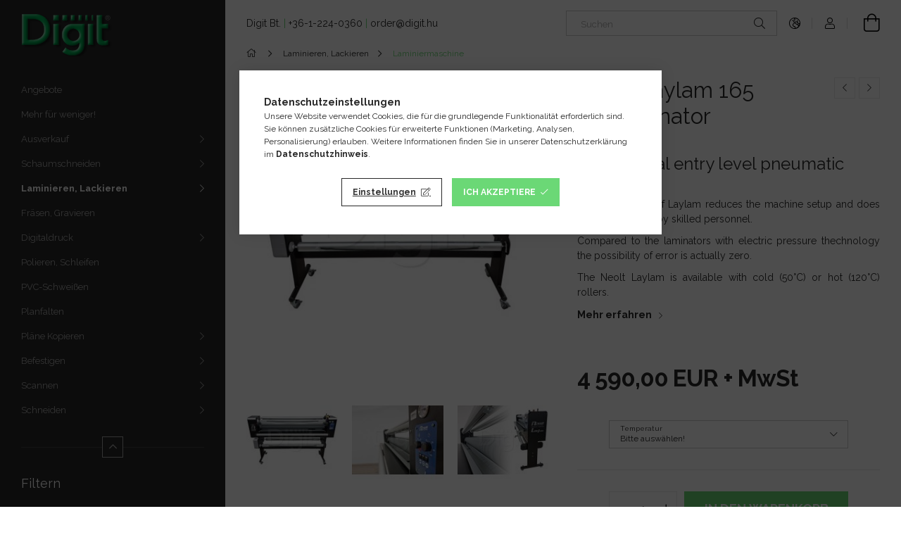

--- FILE ---
content_type: text/html; charset=UTF-8
request_url: https://www.digit.hu/at/Neolt-Laylam-165-Kaltlaminator
body_size: 25126
content:
<!DOCTYPE html>
<html lang="de-AT">
<head>
    <meta charset="utf-8">
<meta name="keywords" content="Neolt Laylam 165 Kaltlaminator">
<meta name="description" content="Neolt Laylam 165 Kaltlaminator, Economical entry level pneumatic laminator The technology of Laylam reduces the machine setup and does not need to employ skille">
<meta name="robots" content="index, follow">
<meta http-equiv="X-UA-Compatible" content="IE=Edge">
<meta property="og:site_name" content="Digit Webshop" />
<meta property="og:title" content="Neolt Laylam 165 Kaltlaminator - Digit Webshop">
<meta property="og:description" content="Neolt Laylam 165 Kaltlaminator, Economical entry level pneumatic laminator The technology of Laylam reduces the machine setup and does not need to employ skille">
<meta property="og:type" content="product">
<meta property="og:url" content="https://www.digit.hu/at/Neolt-Laylam-165-Kaltlaminator">
<meta property="og:image" content="https://www.digit.hu/img/18410/NL165LY/NL165LY.jpg">
<meta name="google-site-verification" content="9PZ0ZJe9prnO7DKh2ZRP">
<meta name="mobile-web-app-capable" content="yes">
<meta name="apple-mobile-web-app-capable" content="yes">
<meta name="MobileOptimized" content="320">
<meta name="HandheldFriendly" content="true">

<title>Neolt Laylam 165 Kaltlaminator - Digit Webshop</title>


<script>
var service_type="shop";
var shop_url_main="https://www.digit.hu";
var actual_lang="at";
var money_len="2";
var money_thousend=" ";
var money_dec=",";
var shop_id=18410;
var unas_design_url="https:"+"/"+"/"+"www.digit.hu"+"/"+"!common_design"+"/"+"custom"+"/"+"digit.unas.hu"+"/";
var unas_design_code='0';
var unas_base_design_code='1900';
var unas_design_ver=4;
var unas_design_subver=6;
var unas_shop_url='https://www.digit.hu/at';
var responsive="yes";
var price_nullcut_disable=1;
var config_plus=new Array();
config_plus['product_tooltip']=1;
config_plus['cart_redirect']=1;
config_plus['money_type']='€';
config_plus['money_type_display']='EUR';
var lang_text=new Array();

var UNAS = UNAS || {};
UNAS.shop={"base_url":'https://www.digit.hu',"domain":'www.digit.hu',"username":'digit.unas.hu',"id":18410,"lang":'at',"currency_type":'EUR',"currency_code":'EUR',"currency_rate":'1',"currency_length":2,"base_currency_length":2,"canonical_url":'https://www.digit.hu/at/Neolt-Laylam-165-Kaltlaminator'};
UNAS.design={"code":'0',"page":'product_details'};
UNAS.api_auth="ce99c1669d3ad6ef0b34611e9aa470c6";
UNAS.customer={"email":'',"id":0,"group_id":0,"without_registration":0};
UNAS.customer["area_ids"]=[14900,14910,14955,14961,20716,41399,78478];
UNAS.shop["category_id"]="480613";
UNAS.shop["sku"]="NL165LY";
UNAS.shop["product_id"]="386318948";
UNAS.shop["only_private_customer_can_purchase"] = false;
 

UNAS.text = {
    "button_overlay_close": `Schließen`,
    "popup_window": `Popup-Fenster`,
    "list": `Liste`,
    "updating_in_progress": `Aktualisierung läuft`,
    "updated": `Aktualisiert`,
    "is_opened": `geöffnet`,
    "is_closed": `Geschlossen`,
    "deleted": `Gelöscht`,
    "consent_granted": `Einwilligung erteilt`,
    "consent_rejected": `Zustimmung verweigert`,
    "field_is_incorrect": `Ungültiges Feld`,
    "error_title": `Fehler!`,
    "product_variants": `Produktvarianten`,
    "product_added_to_cart": `Das Produkt wurde in den Warenkorb gelegt`,
    "product_added_to_cart_with_qty_problem": `Nur [qty_added_to_cart] [qty_unit] des Produkts wurden in den Warenkorb gelegt`,
    "product_removed_from_cart": `Artikel aus dem Warenkorb entfernt`,
    "reg_title_name": `Name`,
    "reg_title_company_name": `Firma`,
    "number_of_items_in_cart": `Anzahl der Artikel im Warenkorb`,
    "cart_is_empty": `Warenkorb ist leer`,
    "cart_updated": `Warenkorb aktualisiert`
};


UNAS.text["delete_from_compare"]= `Aus Vergleich entfernen`;
UNAS.text["comparison"]= `Vergleichen`;

UNAS.text["delete_from_favourites"]= `Aus Favoriten entfernen`;
UNAS.text["add_to_favourites"]= `Zu Favoriten hinzufügen`;






window.lazySizesConfig=window.lazySizesConfig || {};
window.lazySizesConfig.loadMode=1;
window.lazySizesConfig.loadHidden=false;

window.dataLayer = window.dataLayer || [];
function gtag(){dataLayer.push(arguments)};
gtag('js', new Date());
</script>

<script src="https://www.digit.hu/!common_packages/jquery/jquery-3.2.1.js?mod_time=1682493229"></script>
<script src="https://www.digit.hu/!common_packages/jquery/plugins/migrate/migrate.js?mod_time=1682493229"></script>
<script src="https://www.digit.hu/!common_packages/jquery/plugins/autocomplete/autocomplete.js?mod_time=1751447086"></script>
<script src="https://www.digit.hu/!common_packages/jquery/plugins/tools/overlay/overlay.js?mod_time=1759905183"></script>
<script src="https://www.digit.hu/!common_packages/jquery/plugins/tools/toolbox/toolbox.expose.js?mod_time=1725518406"></script>
<script src="https://www.digit.hu/!common_packages/jquery/plugins/lazysizes/lazysizes.min.js?mod_time=1682493229"></script>
<script src="https://www.digit.hu/!common_packages/jquery/own/shop_common/exploded/common.js?mod_time=1764831093"></script>
<script src="https://www.digit.hu/!common_packages/jquery/own/shop_common/exploded/common_overlay.js?mod_time=1759905183"></script>
<script src="https://www.digit.hu/!common_packages/jquery/own/shop_common/exploded/common_shop_popup.js?mod_time=1759905183"></script>
<script src="https://www.digit.hu/!common_packages/jquery/own/shop_common/exploded/page_product_details.js?mod_time=1751447086"></script>
<script src="https://www.digit.hu/!common_packages/jquery/own/shop_common/exploded/function_favourites.js?mod_time=1725525526"></script>
<script src="https://www.digit.hu/!common_packages/jquery/own/shop_common/exploded/function_compare.js?mod_time=1751447086"></script>
<script src="https://www.digit.hu/!common_packages/jquery/own/shop_common/exploded/function_recommend.js?mod_time=1751447086"></script>
<script src="https://www.digit.hu/!common_packages/jquery/own/shop_common/exploded/function_product_print.js?mod_time=1725525526"></script>
<script src="https://www.digit.hu/!common_packages/jquery/plugins/hoverintent/hoverintent.js?mod_time=1682493229"></script>
<script src="https://www.digit.hu/!common_packages/jquery/own/shop_tooltip/shop_tooltip.js?mod_time=1759905183"></script>
<script src="https://www.digit.hu/!common_design/base/001900/main.js?mod_time=1759905183"></script>
<script src="https://www.digit.hu/!common_packages/jquery/plugins/perfectscrollbar/perfect-scrollbar-1.4.0/perfect-scrollbar.min.js?mod_time=1682493229"></script>
<script src="https://www.digit.hu/!common_packages/jquery/plugins/swiper/swiper-bundle.min.js?mod_time=1682493229"></script>
<script src="https://www.digit.hu/!common_packages/jquery/plugins/toastr/toastr.min.js?mod_time=1682493229"></script>
<script src="https://www.digit.hu/!common_packages/jquery/plugins/tippy/popper-2.4.4.min.js?mod_time=1682493229"></script>
<script src="https://www.digit.hu/!common_packages/jquery/plugins/tippy/tippy-bundle.umd.min.js?mod_time=1682493229"></script>
<script src="https://www.digit.hu/!common_packages/jquery/plugins/photoswipe/photoswipe.min.js?mod_time=1682493229"></script>
<script src="https://www.digit.hu/!common_packages/jquery/plugins/photoswipe/photoswipe-ui-default.min.js?mod_time=1682493229"></script>

<link href="https://www.digit.hu/temp/shop_18410_48eda93f2bfefedbcd3681682ca2c254.css?mod_time=1769262032" rel="stylesheet" type="text/css">

<link href="https://www.digit.hu/at/Neolt-Laylam-165-Kaltlaminator" rel="canonical">
<link rel="apple-touch-icon" href="https://www.digit.hu/shop_ordered/18410/pic/favicon/apple-touch-icon.png" sizes="180x180">
<link rel="apple-touch-icon" href="https://www.digit.hu/shop_ordered/18410/pic/favicon/apple-touch-icon.png">
<link id="favicon-16x16" rel="icon" type="image/png" href="https://www.digit.hu/shop_ordered/18410/pic/favicon/favicon-16x16.png" sizes="16x16">
<link id="favicon-192x192" rel="icon" type="image/png" href="https://www.digit.hu/shop_ordered/18410/pic/favicon/android-chrome-192x192.png" sizes="192x192">
<link href="https://www.digit.hu/shop_ordered/18410/design_pic/favicon.ico" rel="shortcut icon">
<script>
        var google_consent=1;
    
        gtag('consent', 'default', {
           'ad_storage': 'denied',
           'ad_user_data': 'denied',
           'ad_personalization': 'denied',
           'analytics_storage': 'denied',
           'functionality_storage': 'denied',
           'personalization_storage': 'denied',
           'security_storage': 'granted'
        });

    
        gtag('consent', 'update', {
           'ad_storage': 'denied',
           'ad_user_data': 'denied',
           'ad_personalization': 'denied',
           'analytics_storage': 'denied',
           'functionality_storage': 'denied',
           'personalization_storage': 'denied',
           'security_storage': 'granted'
        });

        </script>
    <script async src="https://www.googletagmanager.com/gtag/js?id=G-KKVG7JYW1Q"></script>        <script>
        gtag('config', 'G-KKVG7JYW1Q',{'allow_enhanced_conversions':true});
                </script>
            <script>
        var google_ads=1;

                gtag('event','remarketing', {
            'ecomm_pagetype': 'product',
            'ecomm_prodid': ["NL165LY"],
            'ecomm_totalvalue': 5829.3        });
            </script>
    <script>
(function(i,s,o,g,r,a,m){i['BarionAnalyticsObject']=r;i[r]=i[r]||function(){
    (i[r].q=i[r].q||[]).push(arguments)},i[r].l=1*new Date();a=s.createElement(o),
    m=s.getElementsByTagName(o)[0];a.async=1;a.src=g;m.parentNode.insertBefore(a,m)
})(window, document, 'script', 'https://pixel.barion.com/bp.js', 'bp');
                    
bp('init', 'addBarionPixelId', 'BP-atEUlT2Nhn-85');
</script>
<noscript><img height='1' width='1' style='display:none' alt='' src='https://pixel.barion.com/a.gif?__ba_pixel_id=BP-atEUlT2Nhn-85&ev=contentView&noscript=1'/></noscript>
<script>
$(document).ready(function () {
     UNAS.onGrantConsent(function(){
         bp('consent', 'grantConsent');
     });
     
     UNAS.onRejectConsent(function(){
         bp('consent', 'rejectConsent');
     });

     var contentViewProperties = {
         'currency': 'EUR',
         'quantity': 1,
         'unit': 'Stk.',
         'unitPrice': 5829.3,
         'category': 'Laminieren, Lackieren|Laminiermaschine',
         'imageUrl': 'https://www.digit.hu/img/18410/NL165LY/456x456,r/NL165LY.jpg?time=1761837593',
         'name': 'Neolt Laylam 165 Kaltlaminator',
         'contentType': 'Product',
         'id': 'NL165LY',
     }
     bp('track', 'contentView', contentViewProperties);

     UNAS.onChangeVariant(function(event,params){
         var variant = '';
         if (typeof params.variant_list1!=='undefined') variant+=params.variant_list1;
         if (typeof params.variant_list2!=='undefined') variant+='|'+params.variant_list2;
         if (typeof params.variant_list3!=='undefined') variant+='|'+params.variant_list3;
         var customizeProductProperties = {
            'contentType': 'Product',
            'currency': 'EUR',
            'id': params.sku,
            'name': 'Neolt Laylam 165 Kaltlaminator',
            'unit': 'Stk.',
            'unitPrice': 5829.3,
            'variant': variant,
            'list': 'ProductPage'
        }
        bp('track', 'customizeProduct', customizeProductProperties);
     });

     UNAS.onAddToCart(function(event,params){
         var variant = '';
         if (typeof params.variant_list1!=='undefined') variant+=params.variant_list1;
         if (typeof params.variant_list2!=='undefined') variant+='|'+params.variant_list2;
         if (typeof params.variant_list3!=='undefined') variant+='|'+params.variant_list3;
         var addToCartProperties = {
             'contentType': 'Product',
             'currency': 'EUR',
             'id': params.sku,
             'name': params.name,
             'quantity': parseFloat(params.qty_add),
             'totalItemPrice': params.qty*params.price,
             'unit': params.unit,
             'unitPrice': parseFloat(params.price),
             'category': params.category,
             'variant': variant
         };
         bp('track', 'addToCart', addToCartProperties);
     });

     UNAS.onClickProduct(function(event,params){
         UNAS.getProduct(function(result) {
             if (result.name!=undefined) {
                 var clickProductProperties  = {
                     'contentType': 'Product',
                     'currency': 'EUR',
                     'id': params.sku,
                     'name': result.name,
                     'unit': result.unit,
                     'unitPrice': parseFloat(result.unit_price),
                     'quantity': 1
                 }
                 bp('track', 'clickProduct', clickProductProperties );
             }
         },params);
     });

UNAS.onRemoveFromCart(function(event,params){
     bp('track', 'removeFromCart', {
         'contentType': 'Product',
         'currency': 'EUR',
         'id': params.sku,
         'name': params.name,
         'quantity': params.qty,
         'totalItemPrice': params.price * params.qty,
         'unit': params.unit,
         'unitPrice': parseFloat(params.price),
         'list': 'BasketPage'
     });
});

});
</script>
    <meta content="width=device-width, initial-scale=1.0" name="viewport">
	<link rel="preload" href="https://www.digit.hu/!common_design/own/fonts/1800/customicons/custom-icons.woff2" as="font" type="font/woff2" crossorigin>
    <link rel="preconnect" href="https://fonts.gstatic.com">
    <link rel="preload" href="https://fonts.googleapis.com/css2?family=Raleway:wght@400;700&display=swap" as="style">
    <link rel="stylesheet" href="https://fonts.googleapis.com/css2?family=Raleway:wght@400;700&display=swap" media="print" onload="this.media='all'">
    <noscript>
        <link rel="stylesheet" href="https://fonts.googleapis.com/css2?family=Raleway:wght@400;700&display=swap">
    </noscript>

    
    
    
    
    
    

    
    
    
    



                                       <style>
                .banner_start_big-wrapper .swiper-slide {
                    padding-top: calc(73.5099337748%);
                }
                 @media (max-width: 991.98px){ .banner_start_big-wrapper .swiper-slide { padding-top: calc(73.3193277311%);}}                  @media (max-width: 767.98px){ .banner_start_big-wrapper .swiper-slide { padding-top: calc(73.5099337748%);}}                  @media (max-width: 575.98px){ .banner_start_big-wrapper .swiper-slide { padding-top: calc(73.3333333333%);}}                 </style>

                                    <link rel="preload" media="(max-width: 364.98px)" imagesrcset="https://www.digit.hu/shop_pic.php?data=[base64]%3D&time=1764327270 1x" href="https://www.digit.hu/shop_pic.php?data=[base64]%3D&time=1764327270" as="image">
                                                    <link rel="preload" media="(min-width: 365px) and (max-width: 413.98px)" imagesrcset="https://www.digit.hu/!common_design/custom/digit.unas.hu/element/layout_at_banner_start_big-755_2_xsmall.jpg?time=1764327270 1x" href="https://www.digit.hu/!common_design/custom/digit.unas.hu/element/layout_at_banner_start_big-755_2_xsmall.jpg?time=1764327270" as="image">
                                                    <link rel="preload" media="(min-width: 414px) and (max-width: 575.98px)" imagesrcset="https://www.digit.hu/!common_design/custom/digit.unas.hu/element/layout_at_banner_start_big-755_2_small.jpg?time=1764327270 1x" href="https://www.digit.hu/!common_design/custom/digit.unas.hu/element/layout_at_banner_start_big-755_2_small.jpg?time=1764327270" as="image">
                                                    <link rel="preload" media="(min-width: 576px) and (max-width: 767.98px)" imagesrcset="https://www.digit.hu/!common_design/custom/digit.unas.hu/element/layout_at_banner_start_big-755_2_medium.jpg?time=1764327270 1x" href="https://www.digit.hu/!common_design/custom/digit.unas.hu/element/layout_at_banner_start_big-755_2_medium.jpg?time=1764327270" as="image">
                                                    <link rel="preload" media="(min-width: 768px) and (max-width: 991.98px)" imagesrcset="https://www.digit.hu/!common_design/custom/digit.unas.hu/element/layout_at_banner_start_big-755_2_large.jpg?time=1764327270 1x" href="https://www.digit.hu/!common_design/custom/digit.unas.hu/element/layout_at_banner_start_big-755_2_large.jpg?time=1764327270" as="image">
                                                    <link rel="preload" media="(min-width: 992px) and (max-width: 1199.98px)" imagesrcset="https://www.digit.hu/!common_design/custom/digit.unas.hu/element/layout_at_banner_start_big-755_2_xlarge.jpg?time=1764327270 1x" href="https://www.digit.hu/!common_design/custom/digit.unas.hu/element/layout_at_banner_start_big-755_2_xlarge.jpg?time=1764327270" as="image">
                                            <link rel="preload" media="(min-width: 1200px) and (max-width: 1439.98px)" imagesrcset="https://www.digit.hu/!common_design/custom/digit.unas.hu/element/layout_at_banner_start_big-755_2_xxlarge.jpg?time=1764327270 1x" href="https://www.digit.hu/!common_design/custom/digit.unas.hu/element/layout_at_banner_start_big-755_2_xxlarge.jpg?time=1764327270" as="image">
                                                            <link rel="preload" media="(min-width: 1440px)" imagesrcset="https://www.digit.hu/!common_design/custom/digit.unas.hu/element/layout_at_banner_start_big-755_2_default.jpg?time=1764327270 1x" href="https://www.digit.hu/!common_design/custom/digit.unas.hu/element/layout_at_banner_start_big-755_2_default.jpg?time=1764327270" as="image">
                                                                                        
    


                                         
    


                                         
    


                    <style>
.start_brand_slider-1{width:122px;}
@media(max-width:991.98px){.start_brand_slider-1{width:122px;}}
.start_brand_slider-2{width:238px;}
@media(max-width:991.98px){.start_brand_slider-2{width:238px;}}
.start_brand_slider-3{width:189px;}
@media(max-width:991.98px){.start_brand_slider-3{width:189px;}}
.start_brand_slider-4{width:148px;}
@media(max-width:991.98px){.start_brand_slider-4{width:148px;}}
.start_brand_slider-5{width:68px;}
@media(max-width:991.98px){.start_brand_slider-5{width:68px;}}
.start_brand_slider-6{width:182px;}
@media(max-width:991.98px){.start_brand_slider-6{width:182px;}}
.start_brand_slider-7{width:178px;}
@media(max-width:991.98px){.start_brand_slider-7{width:178px;}}
.start_brand_slider-8{width:150px;}
@media(max-width:991.98px){.start_brand_slider-8{width:150px;}}
.start_brand_slider-9{width:188px;}
@media(max-width:991.98px){.start_brand_slider-9{width:188px;}}
.start_brand_slider-10{width:164px;}
@media(max-width:991.98px){.start_brand_slider-10{width:164px;}}
.start_brand_slider-11{width:32px;}
@media(max-width:991.98px){.start_brand_slider-11{width:32px;}}
.start_brand_slider-12{width:142px;}
@media(max-width:991.98px){.start_brand_slider-12{width:142px;}}
.start_brand_slider-13{width:23px;}
@media(max-width:991.98px){.start_brand_slider-13{width:23px;}}
.start_brand_slider-14{width:138px;}
@media(max-width:991.98px){.start_brand_slider-14{width:138px;}}
.start_brand_slider-15{width:82px;}
@media(max-width:991.98px){.start_brand_slider-15{width:82px;}}
.start_brand_slider-16{width:173px;}
@media(max-width:767.98px){.start_brand_slider-16{width:173px;}}
.start_brand_slider-17{width:92px;}
@media(max-width:991.98px){.start_brand_slider-17{width:92px;}}
.start_brand_slider-18{width:30px;}
@media(max-width:991.98px){.start_brand_slider-18{width:30px;}}
.start_brand_slider-19{width:119px;}
@media(max-width:991.98px){.start_brand_slider-19{width:119px;}}
.start_brand_slider-20{width:258px;}
@media(max-width:991.98px){.start_brand_slider-20{width:258px;}}
.start_brand_slider-21{width:56px;}
@media(max-width:767.98px){.start_brand_slider-21{width:56px;}}
.start_brand_slider-22{width:75px;}
@media(max-width:991.98px){.start_brand_slider-22{width:75px;}}
.start_brand_slider-23{width:90px;}
@media(max-width:991.98px){.start_brand_slider-23{width:90px;}}
#swiper-container--start_brand_slider{
min-height:40px;
}
</style>

    
    




    
    
    
    
</head>






<body class='design_ver4 design_subver1 design_subver2 design_subver3 design_subver4 design_subver5 design_subver6' id="ud_shop_artdet">
<div id="image_to_cart" style="display:none; position:absolute; z-index:100000;"></div>
<div class="overlay_common overlay_warning" id="overlay_cart_add"></div>
<script>$(document).ready(function(){ overlay_init("cart_add",{"onBeforeLoad":false}); });</script>
<div id="overlay_login_outer"></div>	
	<script>
	$(document).ready(function(){
	    var login_redir_init="";

		$("#overlay_login_outer").overlay({
			onBeforeLoad: function() {
                var login_redir_temp=login_redir_init;
                if (login_redir_act!="") {
                    login_redir_temp=login_redir_act;
                    login_redir_act="";
                }

				                    var temp_href="https://www.digit.hu/at/shop_login.php";
                    if (login_redir_temp!="") temp_href=temp_href+"?login_redir="+encodeURIComponent(login_redir_temp);
					location.href=temp_href;
								},
			top: 50,
						closeOnClick: (config_plus['overlay_close_on_click_forced'] === 1),
			onClose: function(event, overlayIndex) {
				$("#login_redir").val("");
			},
			load: false
		});
		
			});
	function overlay_login() {
		$(document).ready(function(){
			$("#overlay_login_outer").overlay().load();
		});
	}
	function overlay_login_remind() {
        if (unas_design_ver >= 5) {
            $("#overlay_remind").overlay().load();
        } else {
            $(document).ready(function () {
                $("#overlay_login_outer").overlay().close();
                setTimeout('$("#overlay_remind").overlay().load();', 250);
            });
        }
	}

    var login_redir_act="";
    function overlay_login_redir(redir) {
        login_redir_act=redir;
        $("#overlay_login_outer").overlay().load();
    }
	</script>  
	<div class="overlay_common overlay_info" id="overlay_remind"></div>
<script>$(document).ready(function(){ overlay_init("remind",[]); });</script>

	<script>
    	function overlay_login_error_remind() {
		$(document).ready(function(){
			load_login=0;
			$("#overlay_error").overlay().close();
			setTimeout('$("#overlay_remind").overlay().load();', 250);	
		});
	}
	</script>  
	<div class="overlay_common overlay_info" id="overlay_newsletter"></div>
<script>$(document).ready(function(){ overlay_init("newsletter",[]); });</script>

<script>
function overlay_newsletter() {
    $(document).ready(function(){
        $("#overlay_newsletter").overlay().load();
    });
}
</script>
<div class="overlay_common overlay_error" id="overlay_script"></div>
<script>$(document).ready(function(){ overlay_init("script",[]); });</script>
    <script>
    $(document).ready(function() {
        $.ajax({
            type: "GET",
            url: "https://www.digit.hu/shop_ajax/ajax_stat.php",
            data: {master_shop_id:"18410",get_ajax:"1"}
        });
    });
    </script>
    

<div id="container" class="page_shop_artdet_NL165LY position-relative d-flex filter-in-subcategory-disabled">
    <div class="col-fix-custom-1 side-dropdown" data-content-for=".side-btn, .filter-btn" data-content-direction="left">
        <section class="main-left">
            <div class="main-left__inner h-100">
                <button class="main-left__close-btn btn-close d-xl-none" data-btn-for=".side-dropdown" type="button" aria-label="Schließen"></button>
                <div class="main-left__content d-flex flex-column">
                    <header class="main-left__header">
                        


        <div id="header_logo_img1" class="js-element logo d-none d-xl-block mb-5 px-5" data-element-name="header_logo">
                                    <a href="https://www.digit.hu/at/">                <picture>
                    <source srcset="                                    https://www.digit.hu/!common_design/custom/digit.unas.hu/element/layout_at_header_logo-260x60_1_small.png?time=1702371759 130w                                                                        https://www.digit.hu/!common_design/custom/digit.unas.hu/element/layout_at_header_logo-260x60_1_default.png?time=1702371759 260w                                    "
                            sizes="(max-width: 575.98px) 130px, 260px"
                    >
                    <img src="https://www.digit.hu/!common_design/custom/digit.unas.hu/element/layout_at_header_logo-260x60_1_default.png?time=1702371759"
                         alt="Digit Webshop"
                    >
                </picture>
                </a>                        </div>
    
                    </header>
                    <div class="box_container main-menus has-toggle-button">
                        <div class="box">
                            <div id="main-menus-content" class="box__content main-menus__content js-main-menus-content has-maxheight is-active">
                                    <ul class="cat-menus level-0" data-level="cat-level-0">
                                <li class='cat-menu is-spec-item js-cat-menu-akcio' data-id="akcio">
            <span class="cat-menu__name" >
                <a class='cat-menu__link' href='https://www.digit.hu/at/shop_artspec.php?artspec=1' >                    Angebote                    </a>            </span>
                            </li>
                                <li class='cat-menu is-spec-item js-cat-menu-qty' data-id="qty">
            <span class="cat-menu__name" >
                <a class='cat-menu__link' href='https://www.digit.hu/at/shop_artspec.php?artspec=10' >                    Mehr für weniger!                    </a>            </span>
                            </li>
                                <li class='cat-menu has-child js-cat-menu-426230' data-id="426230">
            <span class="cat-menu__name" onclick="catSubLoad('426230','https://www.digit.hu/shop_ajax/ajax_box_cat.php?get_ajax=1&type=layout&change_lang=at&level=1&key=426230&box_var_name=shop_cat&box_var_layout_cache=1&box_var_expand_cache=yes&box_var_layout_level0=0&box_var_layout=1&box_var_ajax=1&box_var_section=content&box_var_highlight=yes&box_var_type=expand&box_var_div=no');">
                                    Ausverkauf                                </span>
                            </li>
                                <li class='cat-menu has-child js-cat-menu-238966' data-id="238966">
            <span class="cat-menu__name" onclick="catSubLoad('238966','https://www.digit.hu/shop_ajax/ajax_box_cat.php?get_ajax=1&type=layout&change_lang=at&level=1&key=238966&box_var_name=shop_cat&box_var_layout_cache=1&box_var_expand_cache=yes&box_var_layout_level0=0&box_var_layout=1&box_var_ajax=1&box_var_section=content&box_var_highlight=yes&box_var_type=expand&box_var_div=no');">
                                    Schaumschneiden                                </span>
                            </li>
                                <li class='cat-menu has-child js-cat-menu-817945' data-id="817945">
            <span class="cat-menu__name" onclick="catSubLoad('817945','https://www.digit.hu/shop_ajax/ajax_box_cat.php?get_ajax=1&type=layout&change_lang=at&level=1&key=817945&box_var_name=shop_cat&box_var_layout_cache=1&box_var_expand_cache=yes&box_var_layout_level0=0&box_var_layout=1&box_var_ajax=1&box_var_section=content&box_var_highlight=yes&box_var_type=expand&box_var_div=no');">
                                    Laminieren, Lackieren                                </span>
                            </li>
                                <li class='cat-menu js-cat-menu-152130' data-id="152130">
            <span class="cat-menu__name" >
                <a class='cat-menu__link' href='https://www.digit.hu/at/fraesen' >                    Fräsen, Gravieren                    </a>            </span>
                            </li>
                                <li class='cat-menu has-child js-cat-menu-663514' data-id="663514">
            <span class="cat-menu__name" onclick="catSubLoad('663514','https://www.digit.hu/shop_ajax/ajax_box_cat.php?get_ajax=1&type=layout&change_lang=at&level=1&key=663514&box_var_name=shop_cat&box_var_layout_cache=1&box_var_expand_cache=yes&box_var_layout_level0=0&box_var_layout=1&box_var_ajax=1&box_var_section=content&box_var_highlight=yes&box_var_type=expand&box_var_div=no');">
                                    Digitaldruck                                </span>
                            </li>
                                <li class='cat-menu js-cat-menu-287057' data-id="287057">
            <span class="cat-menu__name" >
                <a class='cat-menu__link' href='https://www.digit.hu/at/polieren-schleifen' >                    Polieren, Schleifen                    </a>            </span>
                            </li>
                                <li class='cat-menu js-cat-menu-422264' data-id="422264">
            <span class="cat-menu__name" >
                <a class='cat-menu__link' href='https://www.digit.hu/at/pvc-schweissen' >                    PVC-Schweißen                    </a>            </span>
                            </li>
                                <li class='cat-menu js-cat-menu-281035' data-id="281035">
            <span class="cat-menu__name" >
                <a class='cat-menu__link' href='https://www.digit.hu/at/planfalten' >                    Planfalten                    </a>            </span>
                            </li>
                                <li class='cat-menu has-child js-cat-menu-824542' data-id="824542">
            <span class="cat-menu__name" onclick="catSubLoad('824542','https://www.digit.hu/shop_ajax/ajax_box_cat.php?get_ajax=1&type=layout&change_lang=at&level=1&key=824542&box_var_name=shop_cat&box_var_layout_cache=1&box_var_expand_cache=yes&box_var_layout_level0=0&box_var_layout=1&box_var_ajax=1&box_var_section=content&box_var_highlight=yes&box_var_type=expand&box_var_div=no');">
                                    Pläne Kopieren                                </span>
                            </li>
                                <li class='cat-menu has-child js-cat-menu-316917' data-id="316917">
            <span class="cat-menu__name" onclick="catSubLoad('316917','https://www.digit.hu/shop_ajax/ajax_box_cat.php?get_ajax=1&type=layout&change_lang=at&level=1&key=316917&box_var_name=shop_cat&box_var_layout_cache=1&box_var_expand_cache=yes&box_var_layout_level0=0&box_var_layout=1&box_var_ajax=1&box_var_section=content&box_var_highlight=yes&box_var_type=expand&box_var_div=no');">
                                    Befestigen                                </span>
                            </li>
                                <li class='cat-menu has-child js-cat-menu-407116' data-id="407116">
            <span class="cat-menu__name" onclick="catSubLoad('407116','https://www.digit.hu/shop_ajax/ajax_box_cat.php?get_ajax=1&type=layout&change_lang=at&level=1&key=407116&box_var_name=shop_cat&box_var_layout_cache=1&box_var_expand_cache=yes&box_var_layout_level0=0&box_var_layout=1&box_var_ajax=1&box_var_section=content&box_var_highlight=yes&box_var_type=expand&box_var_div=no');">
                                    Scannen                                </span>
                            </li>
                                <li class='cat-menu has-child js-cat-menu-966498' data-id="966498">
            <span class="cat-menu__name" onclick="catSubLoad('966498','https://www.digit.hu/shop_ajax/ajax_box_cat.php?get_ajax=1&type=layout&change_lang=at&level=1&key=966498&box_var_name=shop_cat&box_var_layout_cache=1&box_var_expand_cache=yes&box_var_layout_level0=0&box_var_layout=1&box_var_ajax=1&box_var_section=content&box_var_highlight=yes&box_var_type=expand&box_var_div=no');">
                                    Schneiden                                </span>
                            </li>
            </ul>
    <script>
        function catSubLoad($id,$ajaxUrl){
            let catMenuEl = $('.cat-menu[data-id="'+$id+'"]');

            $.ajax({
                type: 'GET',
                url: $ajaxUrl,
                beforeSend: function(){
                    catMenuEl.addClass('ajax-loading');
                    setTimeout(function (){
                        if (!catMenuEl.hasClass('ajax-loaded')) {
                            catMenuEl.addClass('ajax-loader');
                        }
                    }, 500);
                },
                success:function(data){
                    catMenuEl.append(data);
                    catItemMarking();
                    $(".cat-menu__name:not(.is-processed)").each(CatPicHover);
                    $("> .cat-menu__name", catMenuEl).attr('onclick','catOpen($(this));').trigger('click');
                    catMenuEl.removeClass('ajax-loading ajax-loader').addClass('ajax-loaded');
                }
            });
        }
        function catBack($this) {
            var thisBackBtn = $this;
            var thisCatLevel = thisBackBtn.closest('[data-level]').data('level');
            /** remove opened class from children */
            thisBackBtn.closest('.js-sublist').find('.cat-menu.is-opened').removeClass('is-opened');
            /** remove opened class from parent */
            if (window.matchMedia('(max-width: 992px)').matches) {
                setTimeout(function() {
                    thisBackBtn.closest('.cat-menu.is-opened').removeClass('is-opened');
                }, 400);
            } else {
                thisBackBtn.closest('.cat-menu.is-opened').removeClass('is-opened');
            }
            $('html').removeClass(thisCatLevel +'-is-opened');
        }
        function catOpen($this) {
            var thisCatMenu = $this.parent();
            psInit(thisCatMenu.find('.js-sublist-inner').first());
            var thisMainMenusContent = $('.js-main-menus-content');
            var thisCatMenuList = thisCatMenu.closest('[data-level]');
            var thisCatLevel = thisCatMenuList.data('level');

            if (thisCatLevel === "cat-level-0") {
                /*remove is-opened class form the rest menus (cat+plus)*/
                thisMainMenusContent.find('.is-opened').not(thisCatMenu).removeClass('is-opened');
            } else {
                /*remove is-opened class form the siblings cat menus */
                thisCatMenuList.find('.is-opened').not(thisCatMenu).removeClass('is-opened');
            }

            if (thisCatMenu.hasClass('is-opened')) {
                thisCatMenu.removeClass('is-opened');
                $('html').removeClass(thisCatLevel +'-is-opened');
            } else {
                thisCatMenu.addClass('is-opened');
                $('html').addClass(thisCatLevel +'-is-opened');
            }
        }
        function catsClose() {
            handleCloseDropdowns();
            handleCloseMenus();
        }
        function CatPicHover() {
            var catItem = $(this); /*span.cat-menu__name*/
            var parentCatPic = catItem.closest(".js-sublist").find(".js-parent-img-wrapper").first().find(".js-parent-img");
            var childSublist = catItem.siblings('.js-sublist');
            var parentCatPicSrc = parentCatPic.attr("data-src-orig");
            var parentCatPicSrcSet = parentCatPic.attr("data-srcset-orig");
            if (parentCatPicSrcSet === undefined) parentCatPicSrcSet="";

            var catItems = catItem.closest(".cat-menus");

            catItem.on('mouseenter', function() {
                if (!isTouchDevice) {
                    var currentAltPicSrcSet = $(this).data("retina-img-url");
                    parentCatPic.attr("src", $(this).data("img-url"));
                    if (currentAltPicSrcSet == undefined) currentAltPicSrcSet = "";
                    parentCatPic.attr("srcset", currentAltPicSrcSet);
                }
            });

            catItems.on('mouseleave', function() {
                if (!isTouchDevice) {
                    parentCatPic.attr("src", parentCatPicSrc);
                    parentCatPic.attr("srcset", parentCatPicSrcSet);
                }
            });

            childSublist.on('mouseenter', function() {
                if (!isTouchDevice) {
                    parentCatPic.attr("src", parentCatPicSrc);
                    parentCatPic.attr("srcset", parentCatPicSrcSet);
                }
            });

            catItem.on('click', function() {
                if (!isTouchDevice) {
                    if ($(this).parent().hasClass('has-child')) {
                        parentCatPic.attr("src", parentCatPicSrc);
                        parentCatPic.attr("srcset", parentCatPicSrcSet);
                    }
                }
            });
            catItem.addClass('is-processed');

        }
        $(document).ready(function () {
            var cats = $(".cat-menu__name:not(.is-processed)");
            cats.each(CatPicHover);
        });
    </script>




                                                                <button aria-controls="main-menus-content" class="main-menus__btn btn btn-square--sm js-main-menus-btn is-active" aria-label="Weniger" aria-expanded="true" type="button"></button>
                                <script>
                                    $('.js-main-menus-btn').on('click', function (){
                                        let $thisBtn = $(this);
                                        let $thisContent = $('.js-main-menus-content');
                                        $thisBtn.toggleClass('is-active').attr('aria-label', (_, attr) => attr == 'Mehr' ? 'Weniger' : 'Mehr').attr('aria-expanded', (_, attr) => attr == 'false' ? 'true' : 'false');
                                        $thisContent.toggleClass('is-active');
                                        psElements['.main-left__inner'].update();
                                    });
                                </script>
                                                            </div>
                        </div>
                    </div>

                    <div id='box_container_shop_compare' class='box_container_1'>
                    <div class="box">
                        <h4 class="box__title">Vergleichen</h4>
                        <div class="box__content js-box-content"><div id='box_compare_content'>
                        <script>
	$(document).ready(function(){ $("#box_container_shop_compare").css("display","none"); });</script>

            </div>
</div>
                    </div>
                    </div><div id='box_container_shop_art_data' class='box_container_2'>
                    <div class="box">
                        <h4 class="box__title">Filtern</h4>
                        <div class="box__content js-box-content"><div id='box_art_data_content' class='box_content'>
                <div class='form-group form-label-group form-select-group data-plus-1'>
            <select onchange="location.href='https://www.digit.hu/at/shop_artspec.php?artspec=6&amp;select1='+encodeURIComponent(this.value)+''" id="data-plus-1__select" class="form-control">
                <option value="" selected="selected">Bitte auswählen!</option>
                                    <option value="Banner Ups" >Banner Ups</option>
                                    <option value="Folex - Regulus" >Folex - Regulus</option>
                                    <option value="Neolt" >Neolt</option>
                                    <option value="Sanyo Denki" >Sanyo Denki</option>
                                    <option value="Magic" >Magic</option>
                                    <option value="Rowe" >Rowe</option>
                                    <option value="Canon" >Canon</option>
                                    <option value="Häfner & Krullmann" >Häfner & Krullmann GmbH</option>
                                    <option value="Marabu" >Marabu North America</option>
                                    <option value="Colormagic" >Colormagic</option>
                                    <option value="Alfa-Brush" >Alfa-Brush</option>
                                    <option value="Felix Schoeller" >Felix Schoeller</option>
                                    <option value="Coner" >Coner</option>
                                    <option value="Holdon" >Holdon</option>
                                    <option value="Gielle" >Gielle</option>
                                    <option value="Contex" >Contex</option>
                                    <option value="Decorflex" >Decorflex</option>
                                    <option value="Isand" >Isand</option>
                            </select>
            <label for="data-plus-1__select">Hersteller</label>
        </div>
            </div>
</div>
                    </div>
                    </div>

                    


    <div class="js-element sidebar_contact box_container mt-auto" data-element-name="sidebar_contact">
                <div class="element__content box__content">
                                <style>
                .sidebar_contact .slide-1 a::before {
                    content: '\f015';
                }
            </style>
                        <div class="element__html slide-1"><p><a href="/at/shop_contact.php"><strong>Digit</strong> Bt.</a></p></div>
                                <style>
                .sidebar_contact .slide-2 a::before {
                    content: '\f3c5';
                }
            </style>
                        <div class="element__html slide-2"><p><a href="https://maps.google.com/?q=%C3%81rp%C3%A1d+utca+34%2C+M%C3%A1riahalom%2C+2527" target="_blank" rel="noopener">Árpád utca 34, Máriahalom, 2527</a></p></div>
                                <style>
                .sidebar_contact .slide-3 a::before {
                    content: '\f095';
                }
            </style>
                        <div class="element__html slide-3"><p><a href="tel://+36-1-224-0360">+36-1-224-0360</a></p></div>
                                <style>
                .sidebar_contact .slide-4 a::before {
                    content: '\f0e0';
                }
            </style>
                        <div class="element__html slide-4"><p><a href="mailto:order@digit.hu">order@digit.hu</a></p></div>
                </div>
    </div>


                                        
                    
                    
                </div>
            </div>
        </section>
    </div>
    <main class="col-rest-custom-1">
        <section class="main-right filter-normal-not-exists">
            



            <header class="header">
                <div class="header-top position-relative py-3 py-md-4 px-3 px-xl-0">
                    <div class="d-flex flex-wrap flex-md-nowrap align-items-center">
                        <button class="side-btn dropdown--btn btn-text d-xl-none order-1" aria-label="Kategorien weitere Menüelemente" data-btn-for=".side-dropdown" type="button">
                            <span class="side-btn-icon icon--hamburger"></span>
                        </button>

                        


        <div id="header_logo_img" class="js-element logo col-6 col-xs-auto px-3 mr-auto d-xl-none order-2" data-element-name="header_logo">
                                    <a href="https://www.digit.hu/at/">                <picture>
                    <source srcset="                                    https://www.digit.hu/!common_design/custom/digit.unas.hu/element/layout_at_header_logo-260x60_1_small.png?time=1702371759 130w                                                                        https://www.digit.hu/!common_design/custom/digit.unas.hu/element/layout_at_header_logo-260x60_1_default.png?time=1702371759 260w                                    "
                            sizes="(max-width: 575.98px) 130px, 260px"
                    >
                    <img src="https://www.digit.hu/!common_design/custom/digit.unas.hu/element/layout_at_header_logo-260x60_1_default.png?time=1702371759"
                         alt="Digit Webshop"
                    >
                </picture>
                </a>                        </div>
    

                        


    <div class="js-element header_text_section_2 d-none d-lg-block pr-3 order-3" data-element-name="header_text_section_2">
        <div class="element__content ">
                            <div class="element__html slide-1"><p>Digit Bt. <span style="color: #6bd876;">|</span> <a href="tel:+36-1-224-0360">+36-1-224-0360</a> <span style="color: #6bd876;">|</span> <a href="mailto:order@digit.hu">order@digit.hu</a></p></div>
                    </div>
    </div>


                        <div class="search__dropdown col-12 col-md-auto px-0 order-1 mt-3 mt-md-0 ml-md-auto order-5 order-md-4">
                            <div class="search-box position-relative ml-auto browser-is-chrome" id="box_search_content">
    <form name="form_include_search" id="form_include_search" action="https://www.digit.hu/at/shop_search.php" method="get">
        <div class="box-search-group mb-0">
            <input data-stay-visible-breakpoint="768" name="search" id="box_search_input" value="" aria-label="Suchen"
                   pattern=".{3,100}" title="Bitte geben Sie einen längeren Suchbegriff ein." placeholder="Suchen" type="text" maxlength="100"
                   class="ac_input form-control js-search-input" autocomplete="off" required            >
            <div class="search-box__search-btn-outer input-group-append" title="Suche">
                <button class='search-btn' aria-label="Suche">
                    <span class="search-btn-icon icon--search"></span>
                </button>
                <button type="button" onclick="$('.js-search-smart-autocomplete').addClass('is-hidden');$(this).addClass('is-hidden');" class='search-close-btn d-md-none is-hidden' aria-label="">
                    <span class="search-close-btn-icon icon--close"></span>
                </button>
            </div>
            <div class="search__loading">
                <div class="loading-spinner--small"></div>
            </div>
        </div>
        <div class="search-box__mask"></div>
    </form>
    <div class="ac_results"></div>
</div>
<script>
    $(document).ready(function(){
        $(document).on('smartSearchCreate smartSearchOpen smartSearchHasResult', function(e){
            if (e.type !== 'smartSearchOpen' || (e.type === 'smartSearchOpen' && $('.js-search-smart-autocomplete').children().length > 0)) {
                $('.search-close-btn').removeClass('is-hidden');
            }
        });
        $(document).on('smartSearchClose smartSearchEmptyResult', function(){
            $('.search-close-btn').addClass('is-hidden');
        });
        $(document).on('smartSearchInputLoseFocus', function(){
            if ($('.js-search-smart-autocomplete').length>0) {
                setTimeout(function () {
                    let height = $(window).height() - ($('.js-search-smart-autocomplete').offset().top - $(window).scrollTop()) - 20;
                    $('.search-smart-autocomplete').css('max-height', height + 'px');
                }, 300);
            }
        });
    });
</script>


                        </div>

                        <ul class="header-buttons-list order-4 order-md-5 ml-auto ml-md-0">
                                                        <li class="lang-and-cur">
                                <button class="lang-and-cur__btn dropdown--btn" aria-label="Sprache ändern Währung ändern" data-btn-for=".lang-and-cur__dropdown" type="button">
                                    <span class="lang-and-cur__btn-icon icon--globe"></span>
                                </button>
                                <div class="lang-and-cur__dropdown dropdown--content dropdown--content-r" data-content-for=".lang-and-cur__btn">
                                    <button class="lang-and-cur__btn-close btn-close" data-close-btn-for=".lang-and-cur__btn, .lang-and-cur__dropdown" aria-label="Schließen"></button>
                                    <ul class="lang-box" id="box_lang_content">
        <li>
        <a id="box_lang_hu" aria-label="Magyar" data-lang-code="hu" href="#" data-uri="/Neolt-Laylam-165-Kaltlaminator" onclick="location.href='https://www.digit.hu'+$(this).data('uri')" class="" title="Magyar" rel="nofollow">
            <img width="30" height="22" class="box_lang_flag" src="https://www.digit.hu/!common_design/own/image/icon/flag/30x22/hu.gif" alt="Magyar" title="Magyar">
        </a>
    </li>
        <li>
        <a id="box_lang_at" aria-label="Deutsch (AT)" data-lang-code="at" href="#" data-uri="/at/Neolt-Laylam-165-Kaltlaminator" onclick="location.href='https://www.digit.hu'+$(this).data('uri')" class="is-selected" title="Deutsch (AT)" rel="nofollow">
            <img width="30" height="22" class="box_lang_flag_select" src="https://www.digit.hu/!common_design/own/image/icon/flag/30x22/at.gif" alt="Deutsch (AT)" title="Deutsch (AT)">
        </a>
    </li>
        <li>
        <a id="box_lang_sk" aria-label="Slovenčina" data-lang-code="sk" href="#" data-uri="/sk/Neolt-Laylam-165-Kaltlaminator" onclick="location.href='https://www.digit.hu'+$(this).data('uri')" class="" title="Slovenčina" rel="nofollow">
            <img width="30" height="22" class="box_lang_flag" src="https://www.digit.hu/!common_design/own/image/icon/flag/30x22/sk.gif" alt="Slovenčina" title="Slovenčina">
        </a>
    </li>
        <li>
        <a id="box_lang_ro" aria-label="Română" data-lang-code="ro" href="#" data-uri="/ro/Neolt-Laylam-165-Kaltlaminator" onclick="location.href='https://www.digit.hu'+$(this).data('uri')" class="" title="Română" rel="nofollow">
            <img width="30" height="22" class="box_lang_flag" src="https://www.digit.hu/!common_design/own/image/icon/flag/30x22/ro.gif" alt="Română" title="Română">
        </a>
    </li>
        <li>
        <a id="box_lang_en" aria-label="English" data-lang-code="en" href="#" data-uri="/en/Neolt-Laylam-165-Kaltlaminator" onclick="location.href='https://www.digit.hu'+$(this).data('uri')" class="" title="English" rel="nofollow">
            <img width="30" height="22" class="box_lang_flag" src="https://www.digit.hu/!common_design/own/image/icon/flag/30x22/en.gif" alt="English" title="English">
        </a>
    </li>
        <li>
        <a id="box_lang_it" aria-label="Italiano" data-lang-code="it" href="#" data-uri="/it/Neolt-Laylam-165-Kaltlaminator" onclick="location.href='https://www.digit.hu'+$(this).data('uri')" class="" title="Italiano" rel="nofollow">
            <img width="30" height="22" class="box_lang_flag" src="https://www.digit.hu/!common_design/own/image/icon/flag/30x22/it.gif" alt="Italiano" title="Italiano">
        </a>
    </li>
        <li>
        <a id="box_lang_rs" aria-label="Serbian" data-lang-code="rs" href="#" data-uri="/rs/Neolt-Laylam-165-Kaltlaminator" onclick="location.href='https://www.digit.hu'+$(this).data('uri')" class="" title="Serbian" rel="nofollow">
            <img width="30" height="22" class="box_lang_flag" src="https://www.digit.hu/!common_design/own/image/icon/flag/30x22/rs.gif" alt="Serbian" title="Serbian">
        </a>
    </li>
        <li>
        <a id="box_lang_hr" aria-label="Hrvatski" data-lang-code="hr" href="#" data-uri="/hr/Neolt-Laylam-165-Kaltlaminator" onclick="location.href='https://www.digit.hu'+$(this).data('uri')" class="" title="Hrvatski" rel="nofollow">
            <img width="30" height="22" class="box_lang_flag" src="https://www.digit.hu/!common_design/own/image/icon/flag/30x22/hr.gif" alt="Hrvatski" title="Hrvatski">
        </a>
    </li>
        <li>
        <a id="box_lang_es" aria-label="Espanol" data-lang-code="es" href="#" data-uri="/es/Neolt-Laylam-165-Kaltlaminator" onclick="location.href='https://www.digit.hu'+$(this).data('uri')" class="" title="Espanol" rel="nofollow">
            <img width="30" height="22" class="box_lang_flag" src="https://www.digit.hu/!common_design/own/image/icon/flag/30x22/es.gif" alt="Espanol" title="Espanol">
        </a>
    </li>
    </ul>


                                    <div class="currency-box">
<form action="https://www.digit.hu/at/shop_moneychange.php" name="form_moneychange" method="post"><input name="file_back" type="hidden" value="/at/Neolt-Laylam-165-Kaltlaminator">
    <ul class="currencies">
        <li class="currency custom-control custom-radio no-input">
            <input class="custom-control-input currency__radio" id="-1" type="radio" name="session_money_select" value="-1"  checked>
            <label class="custom-control-label currency__label" for="-1">Euro - €</label>
        </li>
                    <li class="currency custom-control custom-radio no-input">
                <input class="custom-control-input currency__radio" id="0" onclick="document.form_moneychange.submit();" type="radio" name="session_money_select" value="0" >
                <label class="custom-control-label currency__label" for="0">Ft (HUF)</label>
            </li>
            </ul>
    </form>
</div>


                                </div>
                            </li>
                                                        <li>    <div class="profile">
        <button type="button" class="profile__btn js-profile-btn dropdown--btn" id="profile__btn" data-orders="https://www.digit.hu/at/shop_order_track.php" aria-label="Profil" data-btn-for=".profile__dropdown">
            <span class="profile__btn-icon icon--head"></span>
        </button>

        <div class="profile__dropdown dropdown--content dropdown--content-r d-xl-block" data-content-for=".profile__btn">
            <div role="button" class="profile__btn-close btn-close" aria-label="Schließen" data-close-btn-for=".profile__btn, .profile__dropdown"></div>
                            <h4 class="profile__header mb-4">Anmelden</h4>
                <div class='login-box__loggedout-container'>
                    <form name="form_login" action="https://www.digit.hu/at/shop_logincheck.php" method="post"><input name="file_back" type="hidden" value="/at/Neolt-Laylam-165-Kaltlaminator"><input type="hidden" name="login_redir" value="" id="login_redir">
                        <div class="login-box__form-inner">
                            <div class="form-group login-box__input-field form-label-group">
                                <input name="shop_user_login" id="shop_user_login" aria-label="E-Mail" placeholder='E-Mail' type="text" maxlength="100" class="form-control" spellcheck="false" autocomplete="email" autocapitalize="off">
                                <label for="shop_user_login">E-Mail</label>
                            </div>
                            <div class="form-group login-box__input-field form-label-group">
                                <input name="shop_pass_login" id="shop_pass_login" aria-label="Passwort" placeholder="Passwort" type="password" maxlength="100" class="form-control" spellcheck="false" autocomplete="current-password" autocapitalize="off">
                                <label for="shop_pass_login">Passwort</label>
                            </div>
                            <button type="submit" class="btn btn-primary btn-block">Anmelden</button>
                        </div>
                        <div class="btn-wrap">
                            <button type="button" class="login-box__remind-btn btn btn-link px-0 py-1 text-primary" onclick="overlay_login_remind()">Ich habe mein Passwort vergessen</button>
                        </div>
                    </form>

                    <div class="line-separator"></div>

                    <div class="login-box__other-buttons">
                        <div class="btn-wrap">
                            <a class="login-box__reg-btn btn btn-link py-2 px-0" href="https://www.digit.hu/at/shop_reg.php?no_reg=0">Registrieren</a>
                        </div>
                                                                    </div>
                </div>
                    </div>
    </div>
</li>
                            <li>
                                <div class="cart-box__container">
                                    <button class="cart-box__btn dropdown--btn" aria-label="Warenkorb ansehen" type="button" data-btn-for=".cart-box__dropdown">
                                        <span class="cart-box__btn-icon icon--cart">
                                                <div id='box_cart_content' class='cart-box'>            </div>
                                        </span>
                                    </button>
                                                                        <div class="cart-box__dropdown dropdown--content dropdown--content-r js-cart-box-dropdown" data-content-for=".cart-box__btn">
                                        <div role="button" class="cart-box__btn-close btn-close d-none" aria-label="Schließen" data-close-btn-for=".cart-box__btn, .cart-box__dropdown"></div>
                                        <div id="box_cart_content2" class="h-100">
                                            <div class="loading-spinner-wrapper text-center">
                                                <div class="loading-spinner--small" style="width:30px;height:30px;vertical-align:middle;"></div>
                                            </div>
                                            <script>
                                                $(document).ready(function(){
                                                    $('.cart-box__btn').click(function(){
                                                        let $this_btn = $(this);
                                                        const $box_cart_2 = $("#box_cart_content2");
                                                        const $box_cart_close_btn = $box_cart_2.closest('.js-cart-box-dropdown').find('.cart-box__btn-close');

                                                        if (!$this_btn.hasClass('ajax-loading') && !$this_btn.hasClass('is-loaded')) {
                                                            $.ajax({
                                                                type: "GET",
                                                                async: true,
                                                                url: "https://www.digit.hu/shop_ajax/ajax_box_cart.php?get_ajax=1&lang_master=at&cart_num=2",
                                                                beforeSend:function(){
                                                                    $this_btn.addClass('ajax-loading');
                                                                    $box_cart_2.addClass('ajax-loading');
                                                                },
                                                                success: function (data) {
                                                                    $box_cart_2.html(data).removeClass('ajax-loading').addClass("is-loaded");
                                                                    $box_cart_close_btn.removeClass('d-none');
                                                                    $this_btn.removeClass('ajax-loading').addClass("is-loaded");
                                                                }
                                                            });
                                                        }
                                                    });
                                                });
                                            </script>
                                            
                                        </div>
                                        <div class="loading-spinner"></div>
                                    </div>
                                                                    </div>
                            </li>
                        </ul>
                    </div>
                </div>
            </header>

                        <div class="main px-4 px-xl-0 py-4 pt-xl-0">
                                <div class="main__title">
                    
                </div>
                <div class="main__content">
                    <div class="page_content_outer">














<div id='page_artdet_content' class='artdet artdet--type-1'>
    <div class="artdet__breadcrumb-prev-next mb-3 mb-md-4">
        <div class="row gutters-10 align-items-center">
            <div class="col">
                <div id='breadcrumb'>
                <nav class="breadcrumb__inner font-s cat-level-2">
            <span class="breadcrumb__item breadcrumb__home is-clickable" data-id="0">
                <a href="https://www.digit.hu/at/sct/0/" class="breadcrumb-link breadcrumb-home-link" aria-label="Hauptkategorie" title="Hauptkategorie">
                    <span class='breadcrumb__text'>Hauptkategorie</span>
                </a>
            </span>
                            <span class="breadcrumb__item visible-on-product-list" data-id="817945">
                                            <a href="https://www.digit.hu/at/laminieren" class="breadcrumb-link">
                            <span class="breadcrumb__text">Laminieren, Lackieren</span>
                        </a>
                    
                    <script>
                        $("document").ready(function(){
                            $(".js-cat-menu-817945").addClass("is-selected");
                        });
                    </script>
                </span>
                            <span class="breadcrumb__item" data-id="480613">
                                            <a href="https://www.digit.hu/at/laminator" class="breadcrumb-link">
                            <span class="breadcrumb__text">Laminiermaschine</span>
                        </a>
                    
                    <script>
                        $("document").ready(function(){
                            $(".js-cat-menu-480613").addClass("is-selected");
                        });
                    </script>
                </span>
                    </nav>
    </div>
            </div>
                            <div class="col-auto d-xl-none">
                    <div class="artdet__pagination d-flex">
                        <div class="artdet__pagination-btn artdet__pagination-prev">
                            <button type="button" onclick="product_det_prevnext('https://www.digit.hu/at/Neolt-Laylam-165-Kaltlaminator','?cat=480613&sku=NL165LY&action=prev_js')" class="btn btn-square--sm border icon--arrow-left" aria-label="Vorheriges Produkt"></button>
                        </div>
                        <div class="artdet__pagination-btn artdet__pagination-next ml-2">
                            <button type="button" onclick="product_det_prevnext('https://www.digit.hu/at/Neolt-Laylam-165-Kaltlaminator','?cat=480613&sku=NL165LY&action=next_js')" class="btn btn-square--sm border icon--arrow-right" aria-label="Nächstes Produkt"></button>
                        </div>
                    </div>
                </div>
                    </div>
    </div>

    <script>
<!--
var lang_text_warning=`Achtung!`
var lang_text_required_fields_missing=`Bitte füllen Sie alle Pflichtfelder aus!`
function formsubmit_artdet() {
   cart_add("NL165LY","",null,1)
}
$(document).ready(function(){
	select_base_price("NL165LY",1);
	egyeb_ar1_netto['NL165LY'][1]=0;
egyeb_ar1_brutto['NL165LY'][1]=0;
egyeb_ar1_orig_netto['NL165LY'][1]=0;
egyeb_ar1_orig_brutto['NL165LY'][1]=0;
egyeb_ar1_netto['NL165LY'][2]=1000;
egyeb_ar1_brutto['NL165LY'][2]=1270;
egyeb_ar1_orig_netto['NL165LY'][2]=1000;
egyeb_ar1_orig_brutto['NL165LY'][2]=1270;
egyeb_ar1_netto['NL165LY'][0]=0;
egyeb_ar1_brutto['NL165LY'][0]=0;
egyeb_ar1_orig_netto['NL165LY'][0]=0;
egyeb_ar1_orig_brutto['NL165LY'][0]=0;

	
	$("#egyeb_list1_NL165LY").change(function () {
		change_egyeb("NL165LY");
	});
	$("#egyeb_list2_NL165LY").change(function () {
		change_egyeb("NL165LY");
	});
	$("#egyeb_list3_NL165LY").change(function () {
		change_egyeb("NL165LY");
	});
	change_egyeb("NL165LY");
});
// -->
</script>

    <div class='artdet__inner pt-xl-3'>
        <form name="form_temp_artdet">

        <div class="artdet__pic-data-wrap mb-3 mb-lg-5 js-product">
            <div class="row gutters-10 gutters-xl-20 gutters-xxxl-40 main-block">
                <div class='artdet__img-outer col-lg-6 col-xxl-4'>
                    <div class="artdet__name-mobile mb-4 d-lg-none">
                        <h1 class='artdet__name line-clamp--3-12'>Neolt Laylam 165 Kaltlaminator
</h1>

                                            </div>
                    <div class='artdet__img-inner'>
                        		                        <div class="swiper-container js-alts" id="swiper-container--images">
                            		                                                        <div class="swiper-wrapper artdet__alts">
                                                                <div class="swiper-slide js-init-ps">
                                    <div class="artdet__img-wrap-outer">
                                        <picture class="artdet__img-wrap product-img-wrapper">
                                            <img class="artdet__img-main product-img" width="456" height="456"
                                                 src="https://www.digit.hu/img/18410/NL165LY/456x456,r/NL165LY.jpg?time=1761837593" srcset="https://www.digit.hu/img/18410/NL165LY/638x638,r/NL165LY.jpg?time=1761837593 1.4x"                                                 alt="Neolt Laylam 165 Kaltlaminator" title="Neolt Laylam 165 Kaltlaminator" id="main_image" fetchpriority="high"
                                            >
                                        </picture>
                                    </div>
                                </div>

                                                                                                        <div class="swiper-slide js-init-ps">
                                        <div class="artdet__img-wrap-outer">
                                            <picture class="artdet__img-wrap product-img-wrapper">
                                                <img class="artdet__img-alt swiper-lazy product-img" width="456" height="456" src="https://www.digit.hu/at/main_pic/space.gif" data-src="https://www.digit.hu/img/18410/NL165LY_altpic_1/456x456,r/NL165LY.jpg?time=1761837593"  data-srcset="https://www.digit.hu/img/18410/NL165LY_altpic_1/638x638,r/NL165LY.jpg?time=1761837593 1.4x" alt="Neolt Laylam 165 Kaltlaminator" title="Neolt Laylam 165 Kaltlaminator">
                                                <div class="swiper-lazy-preloader"></div>
                                            </picture>
                                        </div>
                                    </div>
                                                                        <div class="swiper-slide js-init-ps">
                                        <div class="artdet__img-wrap-outer">
                                            <picture class="artdet__img-wrap product-img-wrapper">
                                                <img class="artdet__img-alt swiper-lazy product-img" width="456" height="456" src="https://www.digit.hu/at/main_pic/space.gif" data-src="https://www.digit.hu/img/18410/NL165LY_altpic_2/456x456,r/NL165LY.jpg?time=1761837593"  data-srcset="https://www.digit.hu/img/18410/NL165LY_altpic_2/638x638,r/NL165LY.jpg?time=1761837593 1.4x" alt="Neolt Laylam 165 Kaltlaminator" title="Neolt Laylam 165 Kaltlaminator">
                                                <div class="swiper-lazy-preloader"></div>
                                            </picture>
                                        </div>
                                    </div>
                                                                                                </div>
                        </div>
                        		                                                <div class="swiper-container js-thumbs" id="swiper-container--thumbs" style="width: 100%;">
                                <div class="swiper-wrapper">
                                    <div class="swiper-slide">
                                        <div class="artdet__img-wrap--thumb-outer">
                                            <div class="artdet__img-wrap--thumb product-img-wrapper">
                                                <img class="artdet__img-main--thumb lazyload product-img" width="138" height="138" src="https://www.digit.hu/at/main_pic/space.gif" data-src="https://www.digit.hu/img/18410/NL165LY/138x138,r/NL165LY.jpg?time=1761837593" data-srcset="https://www.digit.hu/img/18410/NL165LY/276x276,r/NL165LY.jpg?time=1761837593 2x" alt="Neolt Laylam 165 Kaltlaminator" title="Neolt Laylam 165 Kaltlaminator">
                                            </div>
                                        </div>
                                    </div>
                                                                        <div class="swiper-slide">
                                        <div class="artdet__img-wrap--thumb-outer">
                                            <div class="artdet__img-wrap--thumb product-img-wrapper">
                                                <img class="artdet__img--thumb lazyload product-img" width="138" height="138" src="https://www.digit.hu/at/main_pic/space.gif" data-src="https://www.digit.hu/img/18410/NL165LY_altpic_1/138x138,r/NL165LY.jpg?time=1761837593" data-srcset="https://www.digit.hu/img/18410/NL165LY_altpic_1/276x276,r/NL165LY.jpg?time=1761837593 2x" alt="Neolt Laylam 165 Kaltlaminator" title="Neolt Laylam 165 Kaltlaminator">
                                            </div>
                                        </div>
                                    </div>
                                                                        <div class="swiper-slide">
                                        <div class="artdet__img-wrap--thumb-outer">
                                            <div class="artdet__img-wrap--thumb product-img-wrapper">
                                                <img class="artdet__img--thumb lazyload product-img" width="138" height="138" src="https://www.digit.hu/at/main_pic/space.gif" data-src="https://www.digit.hu/img/18410/NL165LY_altpic_2/138x138,r/NL165LY.jpg?time=1761837593" data-srcset="https://www.digit.hu/img/18410/NL165LY_altpic_2/276x276,r/NL165LY.jpg?time=1761837593 2x" alt="Neolt Laylam 165 Kaltlaminator" title="Neolt Laylam 165 Kaltlaminator">
                                            </div>
                                        </div>
                                    </div>
                                                                    </div>
                                <div class="swiper-pagination"></div>
                            </div>
                        
                        <script>
                            $(document).ready(function() {
                                                                var thumbs = new Swiper('.js-thumbs', {
                                    spaceBetween: 20,
                                    slidesPerView: 3,
                                    slidesPerGroup: 3,
                                    slideToClickedSlide: true,
                                    roundLengths: true,
                                    loop: false,
                                    loopedSlides: 3,
                                    watchOverflow: true,
                                    breakpoints: {
                                        440:{
                                            slidesPerView: 4
                                        },
                                        992:{
                                            slidesPerView: 3,
                                            slidesPerColumn: 4,
                                            slidesPerColumnFill: "row"
                                        }
                                    },
                                    pagination: {
                                        el: '.swiper-pagination',
                                        type: 'bullets',
                                        clickable: true
                                    }
                                });
                                
                                var images = new Swiper('.js-alts', {
                                    lazy: {
                                        loadPrevNext: false,
                                        loadOnTransitionStart: true
                                    },
                                    effect: 'fade',
                                    grabCursor: true,
                                    spaceBetween: 20
                                    ,
                                    thumbs: {
                                        swiper: thumbs
                                    }                                });

                                                                initPhotoSwipeFromDOM(images);
                                                            });
                        </script>

                                                <div class="photoSwipeDatas invisible">
                            <a aria-hidden="true" tabindex="-1" href="https://www.digit.hu/img/18410/NL165LY/NL165LY.jpg?time=1761837593" data-size="800x600"></a>
                                                                                                                                    <a aria-hidden="true" tabindex="-1" href="https://www.digit.hu/img/18410/NL165LY_altpic_1/NL165LY.jpg?time=1761837593" data-size="800x600"></a>
                                                                                                                                            <a aria-hidden="true" tabindex="-1" href="https://www.digit.hu/img/18410/NL165LY_altpic_2/NL165LY.jpg?time=1761837593" data-size="800x600"></a>
                                                                                                                        </div>
                        
                        <div class="artdet__badges d-flex">
                                                                                </div>
                    </div>
                </div>
                <div class="artdet__data-right col-lg-6 col-xxl-8">
                    <div class="row gutters-xxxl-40">
                        <div class="artdet__data-left col-xxl-6">
                            <div class="artdet__name-rating d-none d-lg-block">
                                <div class="row gutters-5">
                                    <div class="col">
                                        <div class="artdet__name line-clamp--3-12 h1">Neolt Laylam 165 Kaltlaminator
</div>
                                    </div>

                                                                        <div class="col-auto d-none d-xl-block d-xxl-none">
                                        <div class="artdet__pagination d-flex">
                                            <div class="artdet__pagination-btn artdet__pagination-prev">
                                                <button type="button" onclick="product_det_prevnext('https://www.digit.hu/at/Neolt-Laylam-165-Kaltlaminator','?cat=480613&sku=NL165LY&action=prev_js')" class="btn btn-square--sm border icon--arrow-left" aria-label="Vorheriges Produkt"></button>
                                            </div>
                                            <div class="artdet__pagination-btn artdet__pagination-next ml-2">
                                                <button type="button" onclick="product_det_prevnext('https://www.digit.hu/at/Neolt-Laylam-165-Kaltlaminator','?cat=480613&sku=NL165LY&action=next_js')" class="btn btn-square--sm border icon--arrow-right" aria-label="Nächstes Produkt"></button>
                                            </div>
                                        </div>
                                    </div>
                                                                    </div>

                                                            </div>

                                                        <div id="artdet__short-descrition" class="artdet__short-descripton artdet-block border-block">
                                <div class="artdet__short-descripton-content text-justify font-s font-sm-m"><h2 style="text-align: left;">Economical entry level pneumatic laminator</h2>
<p>The technology of Laylam reduces the machine setup and does not need to employ skilled personnel.</p>
<p>Compared to the laminators with electric pressure thechnology the possibility of error is actually zero.</p>
<p>The Neolt Laylam is available with cold (50°C) or hot (120°C) rollers.</p></div>
                                                                    <a class="scroll-to icon--a-arrow-right" data-scroll="#artdet__long-description" href="#">Mehr erfahren</a>
                                                            </div>
                            
                            
                            
                                                            <div id="artdet__gift-products" class='gift-products artdet-block border-block d-none'>
                                    <script>
                                        $(document).ready(function(){
                                            var $ajaxLoadedHere =  $('#artdet__gift-products');

                                            $.ajax({
                                                type: 'GET',
                                                url: 'https://www.digit.hu/shop_marketing.php?cikk=NL165LY&type=page&only=gift&change_lang=at&marketing_type=artdet',
                                                beforeSend:function(){
                                                    $ajaxLoadedHere.addClass('ajax-loading');
                                                },
                                                success:function(data){
                                                    if (data !== '') {
                                                        $ajaxLoadedHere.removeClass('ajax-loading d-none').addClass('ajax-loaded').html(data);
                                                    } else  {
                                                        $ajaxLoadedHere.remove();
                                                    }
                                                },
                                                error:function(){
                                                    $ajaxLoadedHere.html('Hiba történt a lekerés folyamán...').addClass('ajax-error');
                                                }
                                            });
                                        });
                                    </script>
                                </div>
                                                    </div>
                        <div class='artdet__data-right2 col-xxl-6'>
                                                        <div class="artdet__badges2 mb-5">
                                <div class="row gutters-5">
                                    <div class="col">
                                        
                                                                            </div>

                                                                        <div class="col-auto">
                                        <div class="artdet__pagination d-none d-xxl-flex">
                                            <div class="artdet__pagination-btn artdet__pagination-prev">
                                                <button type="button" onclick="product_det_prevnext('https://www.digit.hu/at/Neolt-Laylam-165-Kaltlaminator','?cat=480613&sku=NL165LY&action=prev_js')" class="btn btn-square--sm border icon--arrow-left" aria-label="Vorheriges Produkt"></button>
                                            </div>
                                            <div class="artdet__pagination-btn artdet__pagination-next ml-2">
                                                <button type="button" onclick="product_det_prevnext('https://www.digit.hu/at/Neolt-Laylam-165-Kaltlaminator','?cat=480613&sku=NL165LY&action=next_js')" class="btn btn-square--sm border icon--arrow-right" aria-label="Nächstes Produkt"></button>
                                            </div>
                                        </div>
                                    </div>
                                                                    </div>
                            </div>
                            
                                                        <div class="artdet__price-datas mb-3">
                                
                                <div class="artdet__prices">
                                    <div class="artdet__price-base-and-sale with-rrp row gutters-5 align-items-baseline">
                                                                                    <div class="artdet__price-base product-price--base">
                                                <span class="artdet__price-base-value"><span class=price-value><span id='price_net_netto_NL165LY' class='price_net_netto_NL165LY'>4 590,00</span> EUR + MwSt</span></span>                                            </div>
                                                                                                                    </div>
                                                                    </div>

                                
                                                            </div>
                            
                            
                            
                            
                            
                            
                                                        <div class="variants-params-spec-wrap border-bottom pb-4 pt-5">

                                
                                                                     <input type="hidden" name="egyeb_nev2" id="temp_egyeb_nev2" value="" /><input type="hidden" name="egyeb_list2" id="temp_egyeb_list2" value="" /><input type="hidden" name="egyeb_nev3" id="temp_egyeb_nev3" value="" /><input type="hidden" name="egyeb_list3" id="temp_egyeb_list3" value="" />
                                                                        
                                    <div id="artdet__other" class='artdet__variants js-variants'>
                                                                                    <div class='form-group form-label-group form-select-group product-variant product-variant--1 js-variant-wrap'>
                                                <input type="hidden" name="egyeb_nev1" id="egyeb_nev1_NL165LY" value="Hőmérséklet (felső henger)" />
                                                <select name="egyeb_list1" id="egyeb_list1_NL165LY" class='form-control' onchange="changeVariant(this)">
                                                                                                            <option value=""  style='display:none' disabled='disabled'   selected="selected" >Bitte auswählen!</option>
                                                                                                            <option value="50°C"  >50°C</option>
                                                                                                            <option value="120°C"  >120°C (+1 270,00 EUR)</option>
                                                                                                    </select>
                                                <label for="egyeb_list1_NL165LY" class="product-variant__label">Temperatur</label>
                                            </div>
                                                                            </div>
                                
                            </div>
                            
                                                                                                <div id='artdet__cart' class='artdet__cart d-flex align-items-center justify-content-center my-5'>
                                        <div class="artdet__cart-btn-input-wrap d-flex justify-content-center align-items-center h-100 mr-3 border page_qty_input_outer" data-tippy="Stk.">
                                            <button type='button' class='qtyminus_common qty_disable' aria-label="quantity minus"></button>
                                            <input name="db" id="db_NL165LY" type="number" value="1" class="artdet__cart-input page_qty_input" data-min="1" data-max="999999" data-step="1" step="1" aria-label="quantity input">
                                            <button type='button' class='qtyplus_common' aria-label="quantity plus"></button>
                                        </div>
                                        <div class='artdet__cart-btn-wrap h-100 flex-grow-1 usn'>
                                            <button class="artdet__cart-btn btn btn-primary btn-block js-main-product-cart-btn" type="button" onclick="checkVariants(this);inputsErrorHandling();"   data-cartadd="cart_add('NL165LY','',null,1);">In den Warenkorb</button>
                                        </div>
                                    </div>
                                                            
                            
                            
                                                        <div id="artdet__functions" class="artdet__function d-flex justify-content-center border-top p-4">
                                                                <div class='product__func-btn favourites-btn page_artdet_func_favourites_NL165LY page_artdet_func_favourites_outer_NL165LY' onclick='add_to_favourites("","NL165LY","page_artdet_func_favourites","page_artdet_func_favourites_outer","386318948");' id='page_artdet_func_favourites' role="button" aria-label="Zu Favoriten hinzufügen" data-tippy="Zu Favoriten hinzufügen">
                                    <div class="product__func-icon favourites__icon icon--favo"></div>
                                </div>
                                                                                                <div class='product__func-btn artdet-func-compare page_artdet_func_compare_NL165LY' onclick='popup_compare_dialog("NL165LY");' id='page_artdet_func_compare' role="button" aria-label="Vergleichen" data-tippy="Vergleichen">
                                    <div class="product__func-icon compare__icon icon--compare"></div>
                                </div>
                                                                                                <div class="product__func-btn artdet-func-print d-none d-lg-block" onclick='javascript:popup_print_dialog(2,1,"NL165LY");' id='page_artdet_func_print' role="button" aria-label="Drucken" data-tippy="Drucken">
                                    <div class="product__func-icon icon--print"></div>
                                </div>
                                                                                                <div class="product__func-btn artdet-func-recommend" onclick='recommend_dialog("NL165LY");' id='page_artdet_func_recommend' role="button" aria-label="Ich empfehle es" data-tippy="Ich empfehle es">
                                    <div class="product__func-icon icon--mail"></div>
                                </div>
                                                                                                <div class="product__func-btn artdet-func-question" onclick='popup_question_dialog("NL165LY");' id='page_artdet_func_question' role="button" aria-label="Frage zum Produkt" data-tippy="Frage zum Produkt">
                                    <div class="product__func-icon icon--question"></div>
                                </div>
                                                            </div>
                            
                            
                                                        <div class="artdet__social font-s d-flex align-items-center justify-content-center p-4 border-top">
                                                                                                <button class="product__func-icon product__func-btn artdet__social-icon-facebook" type="button" aria-label="facebook" data-tippy="facebook" onclick='window.open("https://www.facebook.com/sharer.php?u=https%3A%2F%2Fwww.digit.hu%2Fat%2FNeolt-Laylam-165-Kaltlaminator")'></button>
                                                                <button class="product__func-icon product__func-btn artdet__social-icon-pinterest" type="button" aria-label="pinterest" data-tippy="pinterest" onclick='window.open("http://www.pinterest.com/pin/create/button/?url=https%3A%2F%2Fwww.digit.hu%2Fat%2FNeolt-Laylam-165-Kaltlaminator&media=https%3A%2F%2Fwww.digit.hu%2Fimg%2F18410%2FNL165LY%2FNL165LY.jpg&description=Neolt+Laylam+165+Kaltlaminator")'></button>
                                                                                                                            </div>
                                                    </div>
                    </div>
                </div>
            </div>
        </div>

        
        
                <section id="artdet__long-description" class="long-description main-block">
            <div class="long-description__title main-title h2">Details</div>
            <div class="long-description__content font-s font-sm-m text-justify"><h3>Eco-friendly</h3>
<p>The air pressure system implies lower power consumption than the electric motors.</p>
<h3>Self-adaptive</h3>
<p>The air pressure system with independent pistons adapts automatically to different thicknesses and to different materials often not completely flat. The rollers simply adapt to the media surface in real time.</p>
<h3>Flexible</h3>
<p>It is possible to pre-define the pressure of lamination process to be applied to each media. Once you have placed the material it is always possible to adjust the pressure.</p>
<p> </p></div>
        </section>
        
                <div id="artdet__datas" class="data main-block">
            <div class="data__title main-title h2">Daten</div>
            <div class="data__items  font-xs font-sm-m row gutters-10 gutters-xl-20">
                                                <div class="data__item col-md-6 col-lg-4 data__item-param product_param_type_enummore">
                    <div class="row gutters-5 h-100 align-items-center py-1">
                        <div class="data__item-title col-5" id="page_artdet_product_param_title_570406">
                            Verwenden
                                                    </div>
                        <div class="data__item-value col-7" id="page_artdet_product_param_value_570406">kalte Laminierung</div>
                    </div>
                </div>
                                <div class="data__item col-md-6 col-lg-4 data__item-param product_param_type_text">
                    <div class="row gutters-5 h-100 align-items-center py-1">
                        <div class="data__item-title col-5" id="page_artdet_product_param_title_6521465">
                            Stromverbrauch
                                                    </div>
                        <div class="data__item-value col-7" id="page_artdet_product_param_value_6521465">1800 W; 7,5 A</div>
                    </div>
                </div>
                                <div class="data__item col-md-6 col-lg-4 data__item-param product_param_type_num">
                    <div class="row gutters-5 h-100 align-items-center py-1">
                        <div class="data__item-title col-5" id="page_artdet_product_param_title_548796">
                            Geschwindigkeit
                                                    </div>
                        <div class="data__item-value col-7" id="page_artdet_product_param_value_548796">6 m/min</div>
                    </div>
                </div>
                                <div class="data__item col-md-6 col-lg-4 data__item-param product_param_type_textmore">
                    <div class="row gutters-5 h-100 align-items-center py-1">
                        <div class="data__item-title col-5" id="page_artdet_product_param_title_708617">
                            Breite [mm]
                                                    </div>
                        <div class="data__item-value col-7" id="page_artdet_product_param_value_708617">1650</div>
                    </div>
                </div>
                                <div class="data__item col-md-6 col-lg-4 data__item-param product_param_type_enum">
                    <div class="row gutters-5 h-100 align-items-center py-1">
                        <div class="data__item-title col-5" id="page_artdet_product_param_title_523444">
                            Farbe
                                                    </div>
                        <div class="data__item-value col-7" id="page_artdet_product_param_value_523444">Schwarz</div>
                    </div>
                </div>
                                <div class="data__item col-md-6 col-lg-4 data__item-param product_param_type_num">
                    <div class="row gutters-5 h-100 align-items-center py-1">
                        <div class="data__item-title col-5" id="page_artdet_product_param_title_531487">
                            Durchmesser
                                                    </div>
                        <div class="data__item-value col-7" id="page_artdet_product_param_value_531487">30 mm</div>
                    </div>
                </div>
                                <div class="data__item col-md-6 col-lg-4 data__item-param product_param_type_color">
                    <div class="row gutters-5 h-100 align-items-center py-1">
                        <div class="data__item-title col-5" id="page_artdet_product_param_title_523425">
                            .
                                                    </div>
                        <div class="data__item-value col-7" id="page_artdet_product_param_value_523425"><div class='page_artdet_product_param_color border_1' style='background-color:#000000' ></div></div>
                    </div>
                </div>
                                                                <div class="data__item col-md-6 col-lg-4 data__item-plus1">
                    <div class="row gutters-5 h-100 align-items-center py-1">
                        <div class="data__item-title col-5">Hersteller</div>
                        <div class="data__item-value col-7">Neolt</div>
                    </div>
                </div>
                
                
                
                                <div class="data__item col-md-6 col-lg-4 data__item-sku">
                    <div class="row gutters-5 h-100 align-items-center py-1">
                        <div class="data__item-title col-5">Artikelnummer</div>
                        <div class="data__item-value col-7">NL165LY</div>
                    </div>
                </div>
                
                                <div class="data__item col-md-6 col-lg-4 data__item-plus-data-url">
                    <div class="row gutters-5 h-100 align-items-center py-1">
                        <div class="data__item-title col-5">Website</div>
                        <div class="data__item-value col-7">
                            <a href="https://neoltfactory.com/en/products/shield-165" target="_blank" rel="nofollow noopener">https://neoltfactory.com/en/products/shield-165</a>
                        </div>
                    </div>
                </div>
                
                                <div class="data__item col-md-6 col-lg-4 data__item-weight">
                    <div class="row gutters-5 h-100 align-items-center py-1">
                        <div class="data__item-title col-5">Gewicht</div>
                        <div class="data__item-value col-7">200 kg/Stk.</div>
                    </div>
                </div>
                
                
                
                            </div>
        </div>
        
                <div id="artdet__add-datas" class="art-add-datas main-block">
                        <div class="art-add-data__item-7 mb-5">
                <div class="art-add-data__title main-title h2">Technische Daten</div>
                <div class="art-add-data__content text-justify font-s font-sm-m">
                    <ul>
<li>Dimensions: 215x45x140 cm</li>
<li>Width: 1650 mm</li>
<li>Speed: 6 m/min</li>
<li>Max lamination thickness: 30 mm</li>
<li>Worktable height: 920 mm</li>
<li>Weight: 200 kg</li>
<li>Consumption: 230 V - 50 Hz</li>
<li>Absorption: 7,5 A - 1800 W</li>
</ul>
                </div>
            </div>
                    </div>
        
        
                    <div id="artdet__art-forum" class="art-forum js-reviews-content main-block">
                <div class="main-title-wrap d-flex justify-content-center justify-content-md-start">
                    <div class="art-forum__title main-title h2">Bewertungen</div>
                    <div class="artforum__write-your-own-opinion ml-auto fs-0 d-none d-md-block">
                        <a class="product-review__write-review-btn btn btn-secondary" href="https://www.digit.hu/at/shop_artforum.php?cikk=NL165LY">Bewertung schreiben</a>
                                            </div>
                </div>

                <div class="art-forum__content">
                                                                        <h4 class="artforum__be-the-first">Seien Sie der erste, der eine Bewertung schreibt!</h4>
                            <div class="artforum__write-your-own-opinion fs-0 text-center d-md-none mt-4">
                                <a class="product-review__write-review-btn btn btn-secondary" href="https://www.digit.hu/at/shop_artforum.php?cikk=NL165LY">Bewertung schreiben</a>
                            </div>
                                                            </div>
            </div>
        
        
        
        </form>


        <div id="artdet__retargeting" class='artdet__retargeting main-block'>
                    </div>

        <div class="last-seen-product-box main-block">
            <div class="container px-0">
                <div class="main-title h2"></div>
                
            </div>
        </div>
    </div>

        <link rel="stylesheet" type="text/css" href="https://www.digit.hu/at/!common_packages/jquery/plugins/photoswipe/css/default-skin.min.css">
    <link rel="stylesheet" type="text/css" href="https://www.digit.hu/at/!common_packages/jquery/plugins/photoswipe/css/photoswipe.min.css">
    
    
    <script>
        var $clickElementToInitPs = '.js-init-ps';

        var initPhotoSwipeFromDOM = function(images) {
            var $pswp = $('.pswp')[0];
            var $psDatas = $('.photoSwipeDatas');
            var image = [];

            $psDatas.each( function() {
                var $pics = $(this),
                    getItems = function() {
                        var items = [];
                        $pics.find('a').each(function() {
                            var $href   = $(this).attr('href'),
                                $size   = $(this).data('size').split('x'),
                                $width  = $size[0],
                                $height = $size[1];

                            var item = {
                                src : $href,
                                w   : $width,
                                h   : $height
                            };

                            items.push(item);
                        });
                        return items;
                    };

                var items = getItems();

                $($clickElementToInitPs).on('click', function (event) {
                    event.preventDefault();

                    var $index = $(this).index();
                    var options = {
                        index: $index,
                        history: false,
                        bgOpacity: 0.5,
                        shareEl: false,
                        showHideOpacity: true,
                        getThumbBoundsFn: function (index) {
                            var thumbnail = document.querySelectorAll($clickElementToInitPs)[index];
                            var pageYScroll = window.pageYOffset || document.documentElement.scrollTop;
                            var zoomedImgHeight = items[index].h;
                            var zoomedImgWidth = items[index].w;
                            var zoomedImgRatio = zoomedImgHeight / zoomedImgWidth;
                            var rect = thumbnail.getBoundingClientRect();
                            var zoomableImgHeight = rect.height;
                            var zoomableImgWidth = rect.width;
                            var zoomableImgRatio = (zoomableImgHeight / zoomableImgWidth);
                            var offsetY = 0;
                            var offsetX = 0;
                            var returnWidth = zoomableImgWidth;

                            if (zoomedImgRatio < 1) { /* a nagyított kép fekvő */
                                if (zoomedImgWidth < zoomableImgWidth) { /*A nagyított kép keskenyebb */
                                    offsetX = (zoomableImgWidth - zoomedImgWidth) / 2;
                                    offsetY = (Math.abs(zoomableImgHeight - zoomedImgHeight)) / 2;
                                    returnWidth = zoomedImgWidth;
                                } else { /*A nagyított kép szélesebb */
                                    offsetY = (zoomableImgHeight - (zoomableImgWidth * zoomedImgRatio)) / 2;
                                }

                            } else if (zoomedImgRatio > 1) { /* a nagyított kép álló */
                                if (zoomedImgHeight < zoomableImgHeight) { /*A nagyított kép alacsonyabb */
                                    offsetX = (zoomableImgWidth - zoomedImgWidth) / 2;
                                    offsetY = (zoomableImgHeight - zoomedImgHeight) / 2;
                                    returnWidth = zoomedImgWidth;
                                } else { /*A nagyított kép magasabb */
                                    offsetX = (zoomableImgWidth - (zoomableImgHeight / zoomedImgRatio)) / 2;
                                    if (zoomedImgRatio > zoomableImgRatio) returnWidth = zoomableImgHeight / zoomedImgRatio;
                                }
                            } else { /*A nagyított kép négyzetes */
                                if (zoomedImgWidth < zoomableImgWidth) { /*A nagyított kép keskenyebb */
                                    offsetX = (zoomableImgWidth - zoomedImgWidth) / 2;
                                    offsetY = (Math.abs(zoomableImgHeight - zoomedImgHeight)) / 2;
                                    returnWidth = zoomedImgWidth;
                                } else { /*A nagyított kép szélesebb */
                                    offsetY = (zoomableImgHeight - zoomableImgWidth) / 2;
                                }
                            }

                            return {x: rect.left + offsetX, y: rect.top + pageYScroll + offsetY, w: returnWidth};
                        },
                        getDoubleTapZoom: function (isMouseClick, item) {
                            if (isMouseClick) {
                                return 1;
                            } else {
                                return item.initialZoomLevel < 0.7 ? 1 : 1.5;
                            }
                        }
                    };

                    var photoSwipe = new PhotoSwipe($pswp, PhotoSwipeUI_Default, items, options);
                    photoSwipe.init();

                    photoSwipe.listen('afterChange', function () {
                        psIndex = photoSwipe.getCurrentIndex();
                        images.slideTo(psIndex);
                    });
                });
            });
        };
    </script>

    <div class="pswp" tabindex="-1" role="dialog" aria-hidden="true">
        <div class="pswp__bg"></div>
        <div class="pswp__scroll-wrap">
            <div class="pswp__container">
                <div class="pswp__item"></div>
                <div class="pswp__item"></div>
                <div class="pswp__item"></div>
            </div>
            <div class="pswp__ui pswp__ui--hidden">
                <div class="pswp__top-bar">
                    <div class="pswp__counter"></div>
                    <button class="pswp__button pswp__button--close"></button>
                    <button class="pswp__button pswp__button--fs"></button>
                    <button class="pswp__button pswp__button--zoom"></button>
                    <div class="pswp__preloader">
                        <div class="pswp__preloader__icn">
                            <div class="pswp__preloader__cut">
                                <div class="pswp__preloader__donut"></div>
                            </div>
                        </div>
                    </div>
                </div>
                <div class="pswp__share-modal pswp__share-modal--hidden pswp__single-tap">
                    <div class="pswp__share-tooltip"></div>
                </div>
                <button class="pswp__button pswp__button--arrow--left"></button>
                <button class="pswp__button pswp__button--arrow--right"></button>
                <div class="pswp__caption">
                    <div class="pswp__caption__center"></div>
                </div>
            </div>
        </div>
    </div>
    </div></div>
                </div>
            </div>
            
            <footer>
                <div class="footer">
                    <div class="footer-container container-max-xxl">
                        <div class="footer__navigation">
                            <div class="row gutters-10">
                                <nav class="footer__nav footer__nav-1 col-6 col-lg-3 mb-5 mb-lg-3">


    <div class="js-element footer_v2_menu_1" data-element-name="footer_v2_menu_1">
                    <h5 class="footer__header">
                Sitemap
            </h5>
                                        <p><a href="https://www.digit.hu/at/">Startseite</a></p>
                                <p><a href="https://www.digit.hu/at/sct/0/">Produkte</a></p>
                                <p><a href="https://www.digit.hu/at/uber-uns">Über uns</a></p>
                                <p><a href="https://www.digit.hu/at/blog"><span style="color: #6bd876;"><strong>Digit Blog</strong></span></a></p>
            </div>

</nav>
                                <nav class="footer__nav footer__nav-2 col-6 col-lg-3 mb-5 mb-lg-3">


    <div class="js-element footer_v2_menu_2" data-element-name="footer_v2_menu_2">
                    <h5 class="footer__header">
                Kundenkonto
            </h5>
                                        <ul>
<li><a href="javascript:overlay_login();">Anmelden</a></li>
<li><a href="https://www.digit.hu/at/shop_reg.php">Registrieren</a></li>
<li><a href="https://www.digit.hu/at/shop_order_track.php">Mein Profil</a></li>
<li><a href="https://www.digit.hu/at/shop_cart.php">Warenkorb</a></li>
<li><a href="https://www.digit.hu/at/shop_order_track.php?tab=favourites">Meine Favoriten</a></li>
</ul>
            </div>

</nav>
                                <nav class="footer__nav footer__nav-3 col-6 col-lg-3 mb-5 mb-lg-3">


    <div class="js-element footer_v2_menu_3" data-element-name="footer_v2_menu_3">
                    <h5 class="footer__header">
                Informationen
            </h5>
                                        <ul>
<li><a href="https://www.digit.hu/at/shop_help.php?tab=terms">Allgemeine Geschäftsbedingungen</a></li>
<li><a href="https://www.digit.hu/at/shop_help.php?tab=privacy_policy">Datenschutzerklärung</a></li>
<li><a href="https://www.digit.hu/at/shop_help.php?tab=help">Einkaufsinformationen</a></li>
<li><a href="https://www.digit.hu/at/shop_contact.php?tab=payment">Zahlung</a></li>
<li><a href="https://www.digit.hu/at/shop_contact.php?tab=shipping">Versand</a></li>
<li><a href="https://www.digit.hu/at/shop_contact.php">Impressum</a></li>
<li><a href="https://www.digit.hu/at/shop_contact.php?tab=mail">Kontaktiere uns!</a></li>
</ul>
            </div>

</nav>
                                <nav class="footer__nav footer__nav-4 col-6 col-lg-3 mb-5 mb-lg-3">


    <div class="js-element footer_v2_menu_4" data-element-name="footer_v2_menu_4">
                                        <p style="text-align: center;"><a href="https://www.digit.hu/at/40jahre"><img src="https://www.digit.hu/shop_ordered/18410/pic/lufi40-220.png" alt="40 Jahre" width="220" height="220" /></a><br /><span style="color: #eddcb8;">Wir handeln, Sie profitieren... schon seit 40+ Jahren.</span></p>
            </div>

</nav>
                            </div>
                        </div>
                        <div class="footer__social-and-provider">
                            <div class="row gutters-10 align-items-center text-center text-sm-left">
                                <div class="footer__social col-sm-auto text-center">
                                    <div class="footer_social">





    <div class="js-element footer_v2_social" data-element-name="footer_v2_social">
                <nav>
            <ul class="footer__list d-flex list--horizontal">
                                    <li class="font-weight-normal"><p><a href="https://facebook.com/Digit.Bt" target="_blank" rel="noopener">facebook</a></p></li>
                                    <li class="font-weight-normal"><p><a href="https://instagram.com/digit.bt/" target="_blank" rel="noopener">instagram</a></p></li>
                                    <li class="font-weight-normal"><p><a href="https://pinterest.com/digitdisplay/" target="_blank" rel="noopener">pinterest</a></p></li>
                                    <li class="font-weight-normal"><p><a href="https://youtube.com/user/Digitbt" target="_blank" rel="noopener">youtube</a></p></li>
                                    <li class="font-weight-normal"><p><a href="https://www.nagyformatumu.hu" target="_blank" rel="noopener"><img src="https://www.digit.hu/shop_ordered/18410/pic/icon/nagyformatumu-hu-link30.png" alt="www.nagyformatumu.hu" width="36" height="36" /></a></p></li>
                            </ul>
        </nav>
    </div>

</div>
                                    <button type="button" class="cookie-alert__btn-open btn btn-text icon--cookie" id="cookie_alert_close" onclick="cookie_alert_action(0,-1)" title="Datenschutzeinstellungen"></button>
                                </div>
                                <div class="provider col-sm-auto ml-auto usn align-self-end">
                                                                        <script>	$(document).ready(function () {			$("#provider_link_click").click(function(e) {			window.open("https://unas.eu/at/?utm_source=18410&utm_medium=ref&utm_campaign=shop_provider");		});	});</script><a id='provider_link_click' href='#' class='text_normal has-img' title='WebShop System'><img src='https://www.digit.hu/!common_design/own/image/logo_unas_light.svg' width='60' height='15' alt='WebShop System' title='WebShop System' loading='lazy'></a>
                                                                    </div>
                            </div>
                        </div>
                    </div>
                </div>

                <div class="partners">
                    <div class="partners__container container d-flex flex-wrap align-items-center justify-content-center">
                        
                        <div class="checkout__box d-inline-flex flex-wrap align-items-center justify-content-center my-3 text-align-center" >
        <div class="checkout__item m-2">
                <a href="https://www.barion.com/" target="_blank" class="checkout__link" rel="nofollow noopener">
                    <img class="checkout__img lazyload" title="barion_com" alt="barion_com"
                 src="https://www.digit.hu/at/main_pic/space.gif" data-src="https://www.digit.hu/!common_design/own/image/logo/checkout/logo_checkout_barion_com_box.png" data-srcset="https://www.digit.hu/!common_design/own/image/logo/checkout/logo_checkout_barion_com_box-2x.png 2x"
                 width="397" height="40"
                 style="width:397px;max-height:40px;"
            >
                </a>
            </div>
        <div class="checkout__item m-2">
                <a href="https://www.barion.com/" target="_blank" class="checkout__link" rel="nofollow noopener">
                    <img class="checkout__img lazyload" title="barion_com_google_pay" alt="barion_com_google_pay"
                 src="https://www.digit.hu/at/main_pic/space.gif" data-src="https://www.digit.hu/!common_design/own/image/logo/checkout/logo_checkout_barion_com_google_pay_box.png" data-srcset="https://www.digit.hu/!common_design/own/image/logo/checkout/logo_checkout_barion_com_google_pay_box-2x.png 2x"
                 width="75" height="40"
                 style="width:75px;max-height:40px;"
            >
                </a>
            </div>
    </div>
                        
                    </div>
                </div>

            </footer>
        </section>
    </main>
</div>

<button class="back_to_top btn btn-secondary btn-square--lg icon--chevron-up" type="button" aria-label=""></button>

<script>
/* <![CDATA[ */
function add_to_favourites(value,cikk,id,id_outer,master_key) {
    var temp_cikk_id=cikk.replace(/-/g,'__unas__');
    if($("#"+id).hasClass("remove_favourites")){
	    $.ajax({
	    	type: "POST",
	    	url: "https://www.digit.hu/shop_ajax/ajax_favourites.php",
	    	data: "get_ajax=1&action=remove&cikk="+cikk+"&shop_id=18410",
	    	success: function(result){
	    		if(result=="OK") {
                var product_array = {};
                product_array["sku"] = cikk;
                product_array["sku_id"] = temp_cikk_id;
                product_array["master_key"] = master_key;
                $(document).trigger("removeFromFavourites", product_array);                if (google_analytics==1) gtag("event", "remove_from_wishlist", { 'sku':cikk });	    		    if ($(".page_artdet_func_favourites_"+temp_cikk_id).attr("alt")!="") $(".page_artdet_func_favourites_"+temp_cikk_id).attr("alt","Zu Favoriten hinzufügen");
	    		    if ($(".page_artdet_func_favourites_"+temp_cikk_id).attr("title")!="") $(".page_artdet_func_favourites_"+temp_cikk_id).attr("title","Zu Favoriten hinzufügen");
	    		    $(".page_artdet_func_favourites_text_"+temp_cikk_id).html("Zu Favoriten hinzufügen");
	    		    $(".page_artdet_func_favourites_"+temp_cikk_id).removeClass("remove_favourites");
	    		    $(".page_artdet_func_favourites_outer_"+temp_cikk_id).removeClass("added");
	    		}
	    	}
    	});
    } else {
	    $.ajax({
	    	type: "POST",
	    	url: "https://www.digit.hu/shop_ajax/ajax_favourites.php",
	    	data: "get_ajax=1&action=add&cikk="+cikk+"&shop_id=18410",
	    	dataType: "JSON",
	    	success: function(result){
                var product_array = {};
                product_array["sku"] = cikk;
                product_array["sku_id"] = temp_cikk_id;
                product_array["master_key"] = master_key;
                product_array["event_id"] = result.event_id;
                $(document).trigger("addToFavourites", product_array);	    		if(result.success) {
	    		    if ($(".page_artdet_func_favourites_"+temp_cikk_id).attr("alt")!="") $(".page_artdet_func_favourites_"+temp_cikk_id).attr("alt","Aus Favoriten entfernen");
	    		    if ($(".page_artdet_func_favourites_"+temp_cikk_id).attr("title")!="") $(".page_artdet_func_favourites_"+temp_cikk_id).attr("title","Aus Favoriten entfernen");
	    		    $(".page_artdet_func_favourites_text_"+temp_cikk_id).html("Aus Favoriten entfernen");
	    		    $(".page_artdet_func_favourites_"+temp_cikk_id).addClass("remove_favourites");
	    		    $(".page_artdet_func_favourites_outer_"+temp_cikk_id).addClass("added");
	    		}
	    	}
    	});
     }
  }
var get_ajax=1;

    function calc_search_input_position(search_inputs) {
        let search_input = $(search_inputs).filter(':visible').first();
        if (search_input.length) {
            const offset = search_input.offset();
            const width = search_input.outerWidth(true);
            const height = search_input.outerHeight(true);
            const left = offset.left;
            const top = offset.top - $(window).scrollTop();

            document.documentElement.style.setProperty("--search-input-left-distance", `${left}px`);
            document.documentElement.style.setProperty("--search-input-right-distance", `${left + width}px`);
            document.documentElement.style.setProperty("--search-input-bottom-distance", `${top + height}px`);
            document.documentElement.style.setProperty("--search-input-height", `${height}px`);
        }
    }

    var autocomplete_width;
    var small_search_box;
    var result_class;

    function change_box_search(plus_id) {
        result_class = 'ac_results'+plus_id;
        $("."+result_class).css("display","none");
        autocomplete_width = $("#box_search_content" + plus_id + " #box_search_input" + plus_id).outerWidth(true);
        small_search_box = '';

                if (autocomplete_width < 160) autocomplete_width = 160;
        if (autocomplete_width < 280) {
            small_search_box = ' small_search_box';
            $("."+result_class).addClass("small_search_box");
        } else {
            $("."+result_class).removeClass("small_search_box");
        }
        
        const search_input = $("#box_search_input"+plus_id);
                search_input.autocomplete().setOptions({ width: autocomplete_width, resultsClass: result_class, resultsClassPlus: small_search_box });
    }

    function init_box_search(plus_id) {
        const search_input = $("#box_search_input"+plus_id);

        
        
        change_box_search(plus_id);
        $(window).resize(function(){
            change_box_search(plus_id);
        });

        search_input.autocomplete("https://www.digit.hu/shop_ajax/ajax_box_search.php", {
            width: autocomplete_width,
            resultsClass: result_class,
            resultsClassPlus: small_search_box,
            minChars: 3,
            max: 5,
            extraParams: {
                'shop_id':'18410',
                'lang_master':'at',
                'get_ajax':'1',
                'search': function() {
                    return search_input.val();
                }
            },
            onSelect: function() {
                var temp_search = search_input.val();

                if (temp_search.indexOf("unas_category_link") >= 0){
                    search_input.val("");
                    temp_search = temp_search.replace('unas_category_link¤','');
                    window.location.href = temp_search;
                } else {
                                        $("#form_include_search"+plus_id).submit();
                }
            },
            selectFirst: false,
                });
    }
    $(document).ready(function() {init_box_search("");});    function popup_compare_dialog(cikk) {
                if (cikk!="" && ($("#page_artlist_"+cikk.replace(/-/g,'__unas__')+" .page_art_func_compare").hasClass("page_art_func_compare_checked") || $(".page_artlist_sku_"+cikk.replace(/-/g,'__unas__')+" .page_art_func_compare").hasClass("page_art_func_compare_checked") || $(".page_artdet_func_compare_"+cikk.replace(/-/g,'__unas__')).hasClass("page_artdet_func_compare_checked"))) {
            compare_box_refresh(cikk,"delete");
        } else {
            if (cikk!="") compare_checkbox(cikk,"add")
                        $.get("https://www.digit.hu/shop_compare.php?get_ajax=1&action=add&cikk="+cikk, function(data){
                compare_box_refresh("","");
            });
                        if (cikk=='') {            $.shop_popup("open",{
                ajax_url:"https://www.digit.hu/shop_compare.php",
                ajax_data:"cikk="+cikk+"&change_lang=at&get_ajax=1",
                width: "content",
                height: "content",
                offsetHeight: 32,
                modal:0.6,
                contentId:"page_compare_table",
                popupId:"compare",
                class:"shop_popup_compare shop_popup_artdet",
                overflow: "auto"
            });

            if (google_analytics==1) gtag("event", "show_compare", { });

            }        }
            }
    $(document).ready(function() { $("#box_container_shop_compare").css("display", "none"); });
$(document).ready(function(){
    setTimeout(function() {

        
    }, 300);

});

/* ]]> */
</script>


<script type="application/ld+json">{"@context":"https:\/\/schema.org\/","@type":"Product","url":"https:\/\/www.digit.hu\/at\/Neolt-Laylam-165-Kaltlaminator","offers":{"@type":"Offer","category":"Laminieren, Lackieren > Laminiermaschine","url":"https:\/\/www.digit.hu\/at\/Neolt-Laylam-165-Kaltlaminator","itemCondition":"https:\/\/schema.org\/NewCondition","priceCurrency":"EUR","price":"5829.3","priceValidUntil":"2027-01-25"},"image":["https:\/\/www.digit.hu\/img\/18410\/NL165LY\/NL165LY.jpg?time=1761837593","https:\/\/www.digit.hu\/img\/18410\/NL165LY_altpic_1\/NL165LY.jpg?time=1761837593","https:\/\/www.digit.hu\/img\/18410\/NL165LY_altpic_2\/NL165LY.jpg?time=1761837593"],"sku":"NL165LY","productId":"NL165LY","description":"Economical entry level pneumatic laminator\r\nThe technology of Laylam reduces the machine setup and does not need to employ skilled personnel.\r\nCompared to the laminators with electric pressure thechnology the possibility of error is actually zero.\r\nThe Neolt Laylam is available with cold (50\u00b0C) or hot (120\u00b0C) rollers.\r\n\r\nEco-friendly\r\nThe air pressure system implies lower power consumption than the electric motors.\r\nSelf-adaptive\r\nThe air pressure system with independent pistons adapts automatically to different thicknesses and to different materials often not completely flat. The rollers simply adapt to the media surface in real time.\r\nFlexible\r\nIt is possible to pre-define the pressure of lamination process to be applied to each media. Once you have placed the material it is always possible to adjust the pressure.\r\n\u00a0","brand":{"@type":"Brand","name":"Neolt"},"manufacturer":{"@type":"Organization","name":"Neolt"},"additionalProperty":[{"@type":"PropertyValue","name":"Verwenden","value":"kalte Laminierung"},{"@type":"PropertyValue","name":"Stromverbrauch","value":"1800 W; 7,5 A"},{"@type":"PropertyValue","name":"Geschwindigkeit","value":"6 m\/min"},{"@type":"PropertyValue","name":"Breite [mm]","value":"1650"},{"@type":"PropertyValue","name":"Farbe","value":"Schwarz"},{"@type":"PropertyValue","name":"Durchmesser","value":"30 mm"},{"@type":"PropertyValue","name":".","value":"<div class='page_artdet_product_param_color border_1' style='background-color:#000000' ><\/div>"}],"review":null,"name":"Neolt Laylam 165 Kaltlaminator"}</script>

<script type="application/ld+json">{"@context":"https:\/\/schema.org\/","@type":"BreadcrumbList","itemListElement":[{"@type":"ListItem","position":1,"name":"Laminieren, Lackieren","item":"https:\/\/www.digit.hu\/at\/laminieren"},{"@type":"ListItem","position":2,"name":"Laminiermaschine","item":"https:\/\/www.digit.hu\/at\/laminator"}]}</script>

<script type="application/ld+json">{"@context":"https:\/\/schema.org\/","@type":"WebSite","url":"https:\/\/www.digit.hu\/at\/","name":"Digit Webshop","potentialAction":{"@type":"SearchAction","target":"https:\/\/www.digit.hu\/at\/shop_search.php?search={search_term}","query-input":"required name=search_term"}}</script>
<div class="cookie-alert cookie-alert-popup cookie_alert_4 overlay_common" id="overlay_cookie_alert"
     role="dialog" tabindex="-1" aria-modal="true" aria-label="Datenschutzeinstellungen" aria-describedby="cookie_alert_description" style="display:none;"
>
    <div class="cookie-alert__inner py-4">
        <div class="container text-left">
            <div>
                <div id="cookie_alert_title" class="cookie-alert__title font-weight-bold">Datenschutzeinstellungen</div>
                <div id="cookie_alert_description" class="cookie-alert__text font-s">Unsere Website verwendet Cookies, die für die grundlegende Funktionalität erforderlich sind. Sie können zusätzliche Cookies für erweiterte Funktionen (Marketing, Analysen, Personalisierung) erlauben. Weitere Informationen finden Sie in unserer Datenschutzerklärung im <a href="https://www.digit.hu/at/shop_help.php?tab=privacy_policy" target="_blank" class="text_normal"><b>Datenschutzhinweis</b></a>.</div>
            </div>
            <div class="py-3 px-md-4">
                <div class="cookie-alert__checkboxes" role="radiogroup" aria-labelledby="cookie_alert_title" style="display: none">
                    <div class="custom-control form-check custom-checkbox mb-2">
                        <input aria-describedby="checkbox_working_description" class="custom-control-input form-check-input" type="checkbox" id="cookie_alert_checkbox_working" checked="checked" disabled="disabled" />
                        <label for="cookie_alert_checkbox_working" class="custom-control-label form-check-label font-weight-bold">Erforderliche Cookies</label>
                        <div id="checkbox_working_description" class="font-s">Essenzielle Cookies sind für die Kernfunktionen der Website unerlässlich, und ohne sie funktioniert die Seite nicht richtig. Diese Cookies speichern keine personenbezogenen Informationen.</div>
                    </div>
                    <div class="custom-control form-check custom-checkbox mb-2">
                        <input aria-describedby="checkbox_market_description" class="custom-control-input form-check-input" type="checkbox" id="cookie_alert_checkbox_marketing" checked="checked" value="1" />
                        <label for="cookie_alert_checkbox_marketing" class="custom-control-label form-check-label font-weight-bold">Marketing-Cookies</label>
                        <div id="checkbox_market_description" class="font-s">Wir verwenden Marketing-Cookies, um die Aktivitäten der Besucher auf der Website zu verfolgen. Ziel ist es, einzelnen Nutzern relevante Anzeigen zu zeigen (z. B. über <a href='https://business.safety.google/privacy/' target='_blank'>Google Ads</a> und <a href='https://www.facebook.com/privacy/policies/cookies' target='_blank'>Facebook Ads</a>) und die Interaktion zu fördern, wodurch unsere Website wertvoller wird.</div>
                    </div>
                    <div class="custom-control form-check custom-checkbox mb-2">
                        <input aria-describedby="checkbox_stats_description" class="custom-control-input form-check-input" type="checkbox" id="cookie_alert_checkbox_statistics" checked="checked" value="1" />
                        <label for="cookie_alert_checkbox_statistics" class="custom-control-label form-check-label font-weight-bold">Analyse-Cookies</label>
                        <div id="checkbox_stats_description" class="font-s">Statistische Cookies helfen dem Websiteinhaber zu verstehen, wie Besucher mit der Seite interagieren, indem sie Daten anonym erfassen und melden.</div>
                    </div>
                    <div class="custom-control form-check custom-checkbox">
                        <input aria-describedby="checkbox_personalize_description" class="custom-control-input form-check-input" type="checkbox" id="cookie_alert_checkbox_personalization" checked="checked" value="1" />
                        <label for="cookie_alert_checkbox_personalization" class="custom-control-label form-check-label font-weight-bold">Für die Cookie-Personalisierung</label>
                        <div id="checkbox_personalize_description" class="font-s">Personalisierungs-Cookies ermöglichen es uns, Informationen zu speichern, die das Verhalten oder Aussehen der Website verändern.</div>
                    </div>
                                    </div>
            </div>
            <div class="cookie-alert__btn-set-wrap text-center">
                <button class="cookie-alert__btn-config btn btn-secondary icon--a-edit m-2" type="button" aria-expanded="false">Einstellungen</button>
                <button class="cookie-alert__btn-set btn btn-primary icon--a-check m-2" type="button" onclick="$('#overlay_cookie_alert').overlay().close();cookie_alert_action(1,(($('#cookie_alert_checkbox_marketing').prop('checked')==true)?1:0),(($('#cookie_alert_checkbox_statistics').prop('checked')==true)?1:0),(($('#cookie_alert_checkbox_personalization').prop('checked')==true)?1:0));">Ich akzeptiere</button>
            </div>
        </div>
    </div>
    <script>
                $(document).on("overlayInited", function (e, response) {
            if (response.id == 'cookie_alert') {
                cookie_alert_overlay();
            }
        });
        
        $(document).ready(function(){
            overlay_init("cookie_alert",{});

            
            $(".cookie-alert__btn-open").show();
            $(".cookie-alert__btn-open").on("click",function(){
                $('.cookie-alert__btn-config').css('display','none');
                $('.cookie-alert__checkboxes').css("display","block");

                cookie_alert_overlay();
            });

            $(".cookie-alert__btn-config").on("click", function() {
                const $this = $(this);
                $this.attr('aria-expanded', (_, attr) => (attr == 'false' ? 'true' : 'false'));
                $('.cookie-alert__checkboxes').slideToggle(300, function() {
                    $this.trigger('openCookieConfig');
                });
            }).on('openCookieConfig', function() {
                const $overlayCookieSetting = $('.cookie-alert__checkboxes');
                const $focusableElements = $overlayCookieSetting.find('button, input:not([disabled]), a[href]:not([href="#"]):not(.close)');

                if ($focusableElements.length === 0) {
                    return;
                }

                window.manageFocus?.("#overlay_cookie_alert", {
                    focusTo: $focusableElements.first(),
                });
            });

            $(document).on("closeConsent", function () {
                window.announceToScreenReader?.('modalClose',{'label': `Datenschutzeinstellungen`});
            });
            $(document).on("grantConsent", function () {
                window.announceToScreenReader?.('grantConsent');
            });
            $(document).on("rejectConsent", function () {
                window.announceToScreenReader?.('rejectConsent');
            });
        });
    </script>
</div>


</body>


</html>